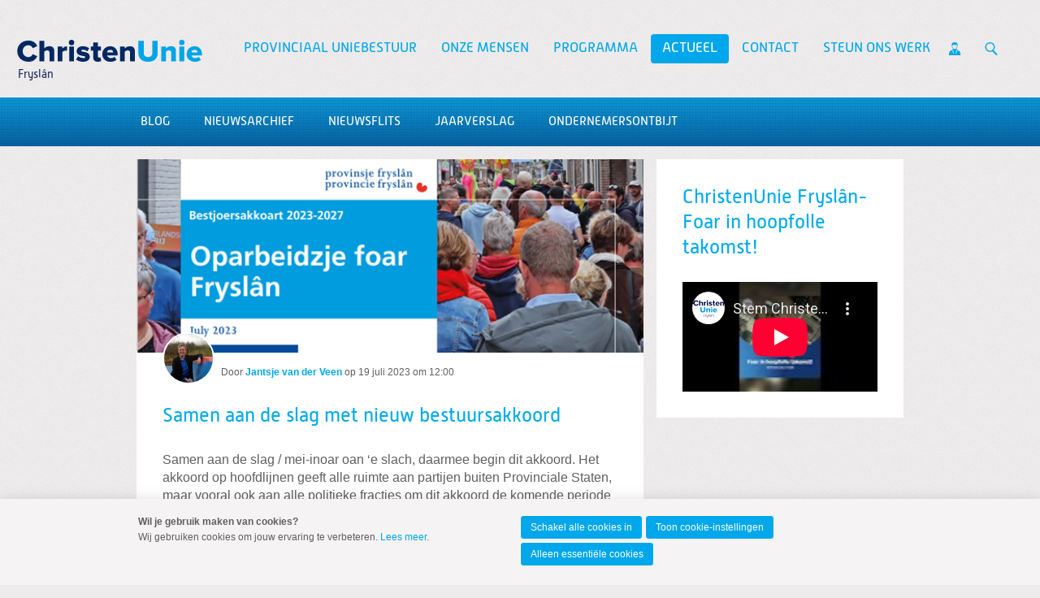

--- FILE ---
content_type: text/html; charset=UTF-8
request_url: https://www.christenunie.frl/blog/2023/07/19?weblog-postTitle=Samen-aan-de-slag-met-nieuw-bestuursakkoord
body_size: 9383
content:
<!DOCTYPE html>
<!--[if IE 9 ]><html lang='nl' class='no-js ie9'><![endif]-->
<!--[if (gt IE 9)|!(IE)]><!--><html lang='nl' class='no-js'><!--<![endif]-->
<head>

<script type='text/javascript' src='/ui/uibase/script/setcookie.js?r=2b0fb64fe3071088dc4630093935479cfe20b7f0'></script>
<script type='text/javascript' src='/l/cookie_control/filter/default/6b86b273ff34fce19d6b804eff5a3f5747ada4eaa22f1d49c01e52ddb7875b4b'></script>
<meta itemprop="pb:time" content="1689760800">
<meta property="og:type" content="article">
<meta property="og:url" content="https://www.christenunie.frl/blog/2023/07/19?weblog-postTitle=Samen-aan-de-slag-met-nieuw-bestuursakkoord">
<meta property="og:title" content="Samen aan de slag met nieuw bestuursakkoord">
<meta property="og:description" content="Samen aan de slag / mei-inoar oan ‘e slach, daarmee begin dit akkoord. Het akkoord op hoofdlijnen geeft alle ruimte aan partijen buiten Provinciale Staten, maar vooral ook aan alle politieke fracties om dit akkoord de komende periode in te kleuren. Wij vinden het belangrijk om samen te werken met oppositie en coalitie. In de afgelopen twaalf jaren was de ChristenUnie een oppositiepartij in dit huis. Daarin hebben wij ons altijd kritisch maar constructief opgesteld. Dat mag u de komende periode in onze nieuwe rol als coalitiepartij opnieuw van ons verwachten. Samen met de inwoners willen wij werken aan een nog mooier Fryslân.">
<meta property="og:image" content="https://www.christenunie.frl/l/library/download/urn:uuid:7827da01-4572-4ded-9a42-c42b60ca81cb/voorkant+oparbeidzje+foar+frysl%C3%A2n.png?scaleType=3&amp;width=1200&amp;height=675">
<meta property="og:image:width" content="1200">
<meta property="og:image:height" content="675">
<meta property="article:published_time" content="2023-07-19T11:00:00+02:00">
<meta property="article:author" content="Jantsje van der Veen">
<link rel="canonical" href="https://www.christenunie.frl/blog/2023/07/19?weblog-postTitle=Samen-aan-de-slag-met-nieuw-bestuursakkoord" />
 <meta name='generator' content='Procurios' />
	<meta charset='UTF-8' />
<link rel='stylesheet' type='text/css' media='screen' href='/cache/15v4434n3xihg.c0976a969ec7.css' />
<link rel='stylesheet' type='text/css' media='screen' href='/cache/3artademku0wg.c0976a969ec7.css' />
<link rel='stylesheet' type='text/css' media='print' href='/cache/ybvfdl4vblwq.c0976a969ec7.css' />
<link rel='stylesheet' type='text/css' media='screen and (min-width: 680px)' href='/cache/13qop5rh7do5r.c0976a969ec7.css' />
<link rel='stylesheet' type='text/css' media='screen and (min-width: 980px)' href='/cache/36mal6ocpk84s.c0976a969ec7.css' />
<!--[if lt IE 9]>
		<link rel='stylesheet' type='text/css' media='screen' href='/cache/3keyc5oixmg44.c0976a969ec7.css' />
	<![endif]-->
	<meta http-equiv='X-UA-Compatible' content='IE=edge,chrome=1'>
	<title>Samen aan de slag met nieuw bestuursakkoord - ChristenUnie Fryslân</title>
	<meta name="viewport" content="width=device-width, initial-scale=1.0">
	<meta name='author' content='Christenunie' />
	
	<meta name='description' content='Samen aan de slag / mei-inoar oan ‘e slach, daarmee begin dit akkoord mee. Het akkoord op hoofdlijnen geeft alle ruimte aan partijen buiten Provinciale Staten,' />
	
	<link rel='shortcut icon' href='/ui/CU-2013/img/favicon.ico' />
	<link rel='stylesheet' type='text/css' media='screen' href='/ui/uibase/style/pbutil.css?rev=936ee22c6760c7601820a01aadeb5a63a9c84a35' />
<script type='text/javascript' src='/ui/uibase/script/prototype/prototype-min.js?rev=2ce7626cd5fcfb3042f3ce6c532d9fd6b7e4e352'></script>
<script type='text/javascript' src='/ui/uibase/script/pblib/pblib.js?rev=397cb9ef2e7dec4e026c879b0066f2807e007912'></script>

	<link rel='pingback' href='https://www.christenunie.frl/blog/2023/07/19?weblog-postTitle=Samen-aan-de-slag-met-nieuw-bestuursakkoord&amp;weblog-output=pingback' /><script src="/ui/uibase/vendor/procurios/amdLoader/dist/amdLoader.js?rev=b1a6a7ceda19f51c6a18587a2b15ca17675e5d29" data-main data-rev="c0976a969ec7"></script>
<script type='text/javascript'>var digitalData = {"page":{"attributes":{"PBSiteID":"27676"},"pageInfo":{"pageID":"1322173","pageName":"Samen aan de slag met nieuw bestuursakkoord","language":"nl_NL","breadCrumbs":["Home","Actueel","Samen aan de slag met nieuw bestuursakkoord"]}},"component":[{"componentInfo":{"componentID":"1322178","componentName":"Blogoverzicht  Frysl\u00e2n"},"attributes":{"componentType":"PostList","componentModule":"Weblog"}},{"componentInfo":{"componentID":"1322179","componentName":"Blogbericht details Frysl\u00e2n"},"attributes":{"componentType":"Post","componentModule":"Weblog","contentId":"10306520","contentTitle":"Samen aan de slag met nieuw bestuursakkoord"}},{"componentInfo":{"componentID":"1455537","componentName":"ChristenUnie Frysl\u00e2n-Foar in hoopfolle takomst!"}}],"cookiePolicy":{"acceptancePolicy":"optIn","cookieTypeCategory":{"tracking":"tracking","statistics":"tracking","external":"external","functional":"essential"},"allowedCookieTypes":{"functional":true,"preferences":false,"statistics":false,"tracking":false,"external":false}},"pageInstanceID":"production"}</script><link rel='stylesheet' media='screen' href='/a/component/ShareButtons-d247/1/CU-2013/ShareButtons.css?rev=0f86a04015068e730d5cd1e914462936cbfa7749' type='text/css' />
<link rel='stylesheet' media='screen' href='/ui/CU-2013/modules/mod_weblog/style/mod-weblog.css?rev=11beb8d98dbd48e12066fd08ee552c8c31c33582' type='text/css' />
<link rel='stylesheet' media='screen' href='/ui/CU-2013/modules/mod_weblog/style/downloads.css?rev=f011a13690091ffb306c030ad38713de7119e7f4' type='text/css' />
<link rel='stylesheet' media='screen' href='/ui/CU-2013/modules/mod_cookie_control/style/cookie-control.css?rev=138f4e458e8d3175821b34a5a5c7e3f1d5ee5aea' type='text/css' />
<script src='/a/module/mod_cookie_control/script/cookie-control.js?rev=7bf44ede546893e6962803330cfe9044255e761a'></script>

	
</head>
<body id='default' class=' blog-full-post        lokaal standaard    body--singleSiteCU variant--default'>

	<!-- ProBaseSpider noIndex -->
	<div class='skip-links'>
		<span>Spring naar</span>
		<ul>
			<li><a href='#content'>Spring naar de inhoud</a></li>
			<li><a href='#nav'>Spring naar het hoofdmenu</a></li>
		</ul>
	</div>

	<div class="site-container">
		<!--
			Header
		-->
		<div class="header-container">
			<div class="header-fullwidth">
				<div class="header u-contentWidth">
					<a href="/" class="logo">
						ChristenUnie
						<span class="name">Frysl&acirc;n</span>
					</a>
					<div id="nav" class="nav nav-main nav-hor "><ul><li class="nth-child1">                
            <a href="/nieuws-van-het-bestuur" class="sub">Provinciaal Uniebestuur</a><ul><li class="nth-child1">                
            <a href="/nieuws-van-het-bestuur">Nieuws van het bestuur</a></li><li class="nth-child2">                
            <a href="/bestuurssamenstelling">Bestuurssamenstelling</a></li><li class="nth-child3">                
            <a href="/page/50709">Taken Provinciale Unie</a></li><li class="nth-child4 last">                
            <a href="/organisatiestructuur">Organisatiestructuur</a></li></ul></li><li class="nth-child2">                
            <a href="/page/2039" class="sub">Onze mensen</a><ul><li class="nth-child1">                
            <a href="/page/36979" class="sub">Fractie</a><ul><li class="nth-child1">                
            <a href="/page/50941">Fractie</a></li><li class="nth-child2">                
            <a href="/matthijsdevries">Matthijs de Vries, Statenlid</a></li><li class="nth-child3">                
            <a href="/petra-ellens">Petra Ellens</a></li><li class="nth-child4 last">                
            <a href="/douwe-van-oosten">Douwe van Oosten</a></li></ul></li><li class="nth-child2">                
            <a href="/page/36877">Overzicht Statenleden</a></li><li class="nth-child3 last">                
            <a href="/page/36897">Lokaal</a></li></ul></li><li class="nth-child3">                
            <a href="/programma" class="sub">Programma</a><ul><li class="nth-child1">                
            <a href="/programma">Programma</a></li><li class="nth-child2 last">                
            <a href="/standpunten">Standpunten</a></li></ul></li><li class="nth-child4 active">                
            <a href="/page/36307" class="sub">Actueel</a><ul><li class="nth-child1">                
            <a href="/page/18830">Blog</a></li><li class="nth-child2">                
            <a href="/nieuwsarchief">Nieuwsarchief</a></li><li class="nth-child3">                
            <a href="/nieuwsflits2023" class="sub">Nieuwsflits</a><ul><li class="nth-child1">                
            <a href="/nieuwsflits2023">2023</a></li><li class="nth-child2">                
            <a href="/nieuwsflits2022">2022</a></li><li class="nth-child3">                
            <a href="/nieuwsflits2021">2021</a></li><li class="nth-child4">                
            <a href="/nieuwsflits2020">2020</a></li><li class="nth-child5">                
            <a href="/nieuwsflits2019">2019</a></li><li class="nth-child6">                
            <a href="/nieuwsflitsarchief2018">2018</a></li><li class="nth-child7">                
            <a href="/nieuwsflitsarchief2017">2017</a></li><li class="nth-child8">                
            <a href="/nieuwsflitsarchief2016">2016</a></li><li class="nth-child9 last">                
            <a href="/nieuwsflitsarchief2015">2015</a></li></ul></li><li class="nth-child4">                
            <a href="/2023-jaarverslag" class="sub">Jaarverslag</a><ul><li class="nth-child1">                
            <a href="/2023-jaarverslag">2023</a></li><li class="nth-child2">                
            <a href="/2022-jaarverslag">2022</a></li><li class="nth-child3">                
            <a href="/2021jaarverslag">2021</a></li><li class="nth-child4">                
            <a href="/jaarverslag-2020">2020</a></li><li class="nth-child5">                
            <a href="/page/49700">2019</a></li><li class="nth-child6">                
            <a href="/page/48735">2018</a></li><li class="nth-child7">                
            <a href="/page/45916">2017</a></li><li class="nth-child8">                
            <a href="/page/43125">2016</a></li><li class="nth-child9">                
            <a href="/page/42076">2015</a></li><li class="nth-child10 last">                
            <a href="/page/36904">2014</a></li></ul></li><li class="nth-child5 last">                
            <a href="/ondernemersontbijt" class="sub">Ondernemersontbijt</a><ul><li class="nth-child1">                
            <a href="/ondernemersontbijt">Ondernemersontbijt</a></li><li class="nth-child2 last">                
            <a href="/page/42717">ondernemersontbijten in 2016</a></li></ul></li></ul></li><li class="nth-child5">                
            <a href="/page/36612" class="sub">Contact</a><ul><li class="nth-child1">                
            <a href="/page/39425">Contact</a></li><li class="nth-child2">                
            <a href="/page/36786">Links</a></li><li class="nth-child3 last">                
            <a href="/lidworden">Word lid</a></li></ul></li><li class="nth-child6 last">                
            <a href="https://www.christenunie.nl/welkom" target="_blank" rel="noopener noreferrer" class="external-link">Steun ons werk</a></li></ul></div>
					<ul class="site-action-buttons">
						<!--- optionaloff:Toon_login_functionaliteit is used on 3 places -->
						<li><a href="http://www.christenunie.nl/mijnchristenunie" class="site-action site-action-mycu"><span>Mijn ChristenUnie</span></a></li>
						<li class="li--searchToggler last"><a href="/k/searchengine" class="site-action site-action-search" data-foldout="foldout-search">Zoeken</a></li>
						
					</ul>
                    
					<a class="hamburger-menu" href="/sitemap">Menu</a>
					
				</div>
			</div>
			<!--
				Foldout
			-->
			<div class="foldout-fullwidth animate-all nav nav-mobile">
				<a href='/login' id='login' class='login-snippet'>Inloggen</a>

				<ul><li class="nth-child1">                
            <a href="/nieuws-van-het-bestuur" class="sub">Provinciaal Uniebestuur</a><ul><li class="nth-child1">                
            <a href="/nieuws-van-het-bestuur">Nieuws van het bestuur</a></li><li class="nth-child2">                
            <a href="/bestuurssamenstelling">Bestuurssamenstelling</a></li><li class="nth-child3">                
            <a href="/page/50709">Taken Provinciale Unie</a></li><li class="nth-child4 last">                
            <a href="/organisatiestructuur">Organisatiestructuur</a></li></ul></li><li class="nth-child2">                
            <a href="/page/2039" class="sub">Onze mensen</a><ul><li class="nth-child1">                
            <a href="/page/36979" class="sub">Fractie</a><ul><li class="nth-child1">                
            <a href="/page/50941">Fractie</a></li><li class="nth-child2">                
            <a href="/matthijsdevries">Matthijs de Vries, Statenlid</a></li><li class="nth-child3">                
            <a href="/petra-ellens">Petra Ellens</a></li><li class="nth-child4 last">                
            <a href="/douwe-van-oosten">Douwe van Oosten</a></li></ul></li><li class="nth-child2">                
            <a href="/page/36877">Overzicht Statenleden</a></li><li class="nth-child3 last">                
            <a href="/page/36897">Lokaal</a></li></ul></li><li class="nth-child3">                
            <a href="/programma" class="sub">Programma</a><ul><li class="nth-child1">                
            <a href="/programma">Programma</a></li><li class="nth-child2 last">                
            <a href="/standpunten">Standpunten</a></li></ul></li><li class="nth-child4 active">                
            <a href="/page/36307" class="sub">Actueel</a><ul><li class="nth-child1">                
            <a href="/page/18830">Blog</a></li><li class="nth-child2">                
            <a href="/nieuwsarchief">Nieuwsarchief</a></li><li class="nth-child3">                
            <a href="/nieuwsflits2023" class="sub">Nieuwsflits</a><ul><li class="nth-child1">                
            <a href="/nieuwsflits2023">2023</a></li><li class="nth-child2">                
            <a href="/nieuwsflits2022">2022</a></li><li class="nth-child3">                
            <a href="/nieuwsflits2021">2021</a></li><li class="nth-child4">                
            <a href="/nieuwsflits2020">2020</a></li><li class="nth-child5">                
            <a href="/nieuwsflits2019">2019</a></li><li class="nth-child6">                
            <a href="/nieuwsflitsarchief2018">2018</a></li><li class="nth-child7">                
            <a href="/nieuwsflitsarchief2017">2017</a></li><li class="nth-child8">                
            <a href="/nieuwsflitsarchief2016">2016</a></li><li class="nth-child9 last">                
            <a href="/nieuwsflitsarchief2015">2015</a></li></ul></li><li class="nth-child4">                
            <a href="/2023-jaarverslag" class="sub">Jaarverslag</a><ul><li class="nth-child1">                
            <a href="/2023-jaarverslag">2023</a></li><li class="nth-child2">                
            <a href="/2022-jaarverslag">2022</a></li><li class="nth-child3">                
            <a href="/2021jaarverslag">2021</a></li><li class="nth-child4">                
            <a href="/jaarverslag-2020">2020</a></li><li class="nth-child5">                
            <a href="/page/49700">2019</a></li><li class="nth-child6">                
            <a href="/page/48735">2018</a></li><li class="nth-child7">                
            <a href="/page/45916">2017</a></li><li class="nth-child8">                
            <a href="/page/43125">2016</a></li><li class="nth-child9">                
            <a href="/page/42076">2015</a></li><li class="nth-child10 last">                
            <a href="/page/36904">2014</a></li></ul></li><li class="nth-child5 last">                
            <a href="/ondernemersontbijt" class="sub">Ondernemersontbijt</a><ul><li class="nth-child1">                
            <a href="/ondernemersontbijt">Ondernemersontbijt</a></li><li class="nth-child2 last">                
            <a href="/page/42717">ondernemersontbijten in 2016</a></li></ul></li></ul></li><li class="nth-child5">                
            <a href="/page/36612" class="sub">Contact</a><ul><li class="nth-child1">                
            <a href="/page/39425">Contact</a></li><li class="nth-child2">                
            <a href="/page/36786">Links</a></li><li class="nth-child3 last">                
            <a href="/lidworden">Word lid</a></li></ul></li><li class="nth-child6 last">                
            <a href="https://www.christenunie.nl/welkom" target="_blank" rel="noopener noreferrer" class="external-link">Steun ons werk</a></li></ul>
				<a href="http://www.christenunie.nl/mijnchristenunie" class="site-action site-action-mycu"><span>Mijn ChristenUnie</span></a>
				<div class="foldout">
					<div class="foldout-item foldout-search animate-all">
						
            <!-- ProBaseSpider noIndex -->
            <form method='get' action='/k/searchengine' id='quick-search' class='quickSearch'>
            <fieldset><label for='searchfield'>Zoeken: </label>
            <input id='searchfield' type='text' name='q' value='' />
            <button type='submit'><span class='inner-button'>Zoeken</span></button></fieldset></form>
            <!-- /ProBaseSpider -->
                        
					</div>
				</div>
				
			</div>
		</div>
		<!--
			Sub navigation
		-->
		<div class="navsub-fullwidth"><div class="nav nav-sub nav-hor"><ul><li class="nth-child1">                
            <a href="/page/18830">Blog</a></li><li class="nth-child2">                
            <a href="/nieuwsarchief">Nieuwsarchief</a></li><li class="nth-child3">                
            <a href="/nieuwsflits2023">Nieuwsflits</a></li><li class="nth-child4">                
            <a href="/2023-jaarverslag">Jaarverslag</a></li><li class="nth-child5 last">                
            <a href="/ondernemersontbijt">Ondernemersontbijt</a></li></ul></div></div>
		<!--
			Content
		-->
		<div class="content-container">
			
			
			
			<div class="content-wrapper">
				<!-- /ProBaseSpider -->
				<div class="content clearfix">
					<div id="content" class="main-content">
						<h1 class='u-visuallyHidden'>Samen aan de slag met nieuw bestuursakkoord</h1>
						


<div
        id='art_1322179'
        class='article article_1 article_odd article_first article_last Article--snippet'
        >
        <div class='article_content article_dynamic '><script type="application/ld+json">{"@context":"http:\/\/schema.org","@type":"BlogPosting","articleBody":"Samen aan de slag \/ mei-inoar oan \u2018e slach, daarmee begin dit akkoord mee. Het akkoord op hoofdlijnen geeft alle ruimte aan partijen buiten Provinciale Staten,","headline":"Samen aan de slag met nieuw bestuursakkoord","keywords":"","description":"Samen aan de slag \/ mei-inoar oan \u2018e slach, daarmee begin dit akkoord mee. Het akkoord op hoofdlijnen geeft alle ruimte aan partijen buiten Provinciale Staten,","wordCount":519,"url":"https:\/\/www.christenunie.frl\/blog\/2023\/07\/19?weblog-postTitle=Samen-aan-de-slag-met-nieuw-bestuursakkoord","mainEntityOfPage":"https:\/\/www.christenunie.frl\/blog\/2023\/07\/19?weblog-postTitle=Samen-aan-de-slag-met-nieuw-bestuursakkoord","dateCreated":"2023-07-19T12:00:00+02:00","dateModified":"2025-04-18T22:32:14+02:00","publisher":{"@type":"Organization","name":"Procurios"},"datePublished":"2023-07-19T11:00:00+02:00","author":{"@type":"Person","name":"Jantsje van der Veen"},"editor":{"@type":"Person","name":"Jantsje van der Veen"},"image":{"@type":"ImageObject","url":"https:\/\/www.christenunie.frl\/l\/library\/download\/urn:uuid:7827da01-4572-4ded-9a42-c42b60ca81cb\/voorkant+oparbeidzje+foar+frysl%C3%A2n.png","identifier":{"@type":"PropertyValue","propertyID":"pbid","value":"10306519"}}}</script>



<div class="wl-article wl-full-post">
    <div class="wl-fullPost__content" id="readSpeakContent">
        <div class="wl-fullPost__imageContainer">
                            <img class="wl-fullPost__image"
                     alt="voorkant oparbeidzje foar Fryslân.png"
                     src="/l/library/download/urn:uuid:7827da01-4572-4ded-9a42-c42b60ca81cb/voorkant+oparbeidzje+foar+frysl%C3%A2n.png?scaleType=3&width=640&height=231"
                     sizes="(min-width: 680px) 624px, calc(100vw - 16px)"
                     srcset="/l/library/download/urn:uuid:7827da01-4572-4ded-9a42-c42b60ca81cb/voorkant+oparbeidzje+foar+frysl%C3%A2n.png?scaleType=3&width=290&height=105 290w,
                             /l/library/download/urn:uuid:7827da01-4572-4ded-9a42-c42b60ca81cb/voorkant+oparbeidzje+foar+frysl%C3%A2n.png?scaleType=3&width=580&height=210 580w,
                             /l/library/download/urn:uuid:7827da01-4572-4ded-9a42-c42b60ca81cb/voorkant+oparbeidzje+foar+frysl%C3%A2n.png?scaleType=3&width=360&height=130 360w,
                             /l/library/download/urn:uuid:7827da01-4572-4ded-9a42-c42b60ca81cb/voorkant+oparbeidzje+foar+frysl%C3%A2n.png?scaleType=3&width=720&height=260 720w,
                             /l/library/download/urn:uuid:7827da01-4572-4ded-9a42-c42b60ca81cb/voorkant+oparbeidzje+foar+frysl%C3%A2n.png?scaleType=3&width=430&height=155 430w,
                             /l/library/download/urn:uuid:7827da01-4572-4ded-9a42-c42b60ca81cb/voorkant+oparbeidzje+foar+frysl%C3%A2n.png?scaleType=3&width=860&height=310 860w,
                             /l/library/download/urn:uuid:7827da01-4572-4ded-9a42-c42b60ca81cb/voorkant+oparbeidzje+foar+frysl%C3%A2n.png?scaleType=3&width=640&height=231 640w,
                             /l/library/download/urn:uuid:7827da01-4572-4ded-9a42-c42b60ca81cb/voorkant+oparbeidzje+foar+frysl%C3%A2n.png?scaleType=3&width=1280&height=462 1280w">
                    </div><div class="wl__credits wl-fullPost__credits wl__credits--hasAvatars1">
                <div class="wl__avatars wl-fullPost__avatars">
                                                            <img alt="Jantsje van der Veen buiten.jpg"
                             class="wl__avatar wl-fullPost__avatar"
                             src='/l/library/download/urn:uuid:2b2cdb5f-a77e-498a-a839-e04411dad04f/jantsje+van+der+veen+buiten.jpg?scaleType=3&width=60&height=60'
                             srcset='/l/library/download/urn:uuid:2b2cdb5f-a77e-498a-a839-e04411dad04f/jantsje+van+der+veen+buiten.jpg?scaleType=3&width=60&height=60 1x,
                                     /l/library/download/urn:uuid:2b2cdb5f-a77e-498a-a839-e04411dad04f/jantsje+van+der+veen+buiten.jpg?scaleType=3&width=120&height=120 2x'
                        />
                                                    </div>
                <div class='wl-postList__info'>
                    <span>Door</span>
                                        <a title="Toon berichten van &quot;Jantsje van der Veen&quot;" href="https://www.christenunie.frl/blogs-per-auteur?weblog-authorName=jantsjevanderveen"><strong>Jantsje van der Veen</strong></a>                                        op <span class="time">19 juli 2023 om 12:00</span>                </div>
                <div class='readSpeaker'>
                    <div id="readspeaker_button1" class="rs_skip rsbtn rs_preserve">
                        <a rel="nofollow" class="rsbtn_play" accesskey="L" title="Laat de tekst voorlezen met ReadSpeaker" href="">
                            <span class="rsbtn_left rsimg rspart"><span class="rsbtn_text"><span>Lees voor</span></span></span>
                            <span class="rsbtn_right rsimg rsplay rspart"></span>
                        </a>
                    </div>
                </div>
            </div><h2 class="wl-full-post__title"><a href="" rel="bookmark">Samen aan de slag met nieuw bestuursakkoord</a></h2>
        
                            
        <p>Samen aan de slag / mei-inoar oan &lsquo;e slach, daarmee begin dit akkoord. Het akkoord op hoofdlijnen geeft alle ruimte aan partijen buiten Provinciale Staten, maar vooral ook aan alle politieke fracties om dit akkoord de komende periode in te kleuren. Wij vinden het belangrijk om samen te werken met oppositie en coalitie. In de afgelopen twaalf jaren was de ChristenUnie een oppositiepartij in dit huis. Daarin hebben wij ons altijd kritisch maar constructief opgesteld. Dat mag u de komende periode in onze nieuwe rol als coalitiepartij opnieuw van ons verwachten. Samen met de inwoners willen wij werken aan een nog mooier Frysl&acirc;n.</p>

                <p>De politiek staat vaak nog te ver af van de inwoner van Frysl&acirc;n. Daar willen wij mee aan het werk. Wij zijn als Provinciale Staten de vertegenwoordigers van de inwoners en het is onze taak om samen met de inwoners te werken aan &lsquo;it beste lan fan Ierde&rsquo;.&nbsp;&nbsp;</p>
<p>Onze Friese identiteit, taal en cultuur maken dat wij ons onderling verbonden voelen met elkaar. D&aacute;t gevoel, die saamhorigheid daar zijn wij Friezen grutsk op. Vanuit die gedachte willen we samen aan de slag!</p>
<p><strong>Openbaar vervoer</strong></p>
<p>De ChristenUnie fractie heeft zich altijd hard gemaakt voor goed openbaar vervoer. Daar blijven we op insteken. Wanneer onze inwoners zich beter kunnen verplaatsen kunnen zij: naar de school van hun keuze, naar de baan die ze graag willen, naar familie, naar vrienden en kunnen ze dokters en ziekenhuizen bezoeken. Een betere bereikbaarheid kan zorgen voor meer sociale contacten, het verbindt mensen en het kan ook nog eens zorgen voor meer economische kansen en uiteindelijk ook een betere gezondheid. Ook vinden wij het van belang dat er een betere verbinding komt met de Randstad en daarbij is een 4<sup>e</sup> trein Leeuwarden Zwolle ontzettend belangrijk. De afgelopen jaren is er actief en succesvol gelobbyd voor de Lelylijn. Wij verwachten eind 2024 een startbesluit vanuit het Rijk. Tot die tijd blijft onze inzet voor de Lelylijn noodzakelijk in het belang van Fryslan.</p>
<p><strong>Natuur en landbouw </strong></p>
<p>Natuur en landbouw gaan wat de ChristenUnie betreft hand in hand. Een boer weet als geen ander hoe het is om met de natuur te werken. Boeren zijn voor hun opbrengst van het land voor een groot deel afhankelijk van het weer. Ze leven dichtbij de natuur. ChristenUnie vindt het jammer dat er in het publieke debat een tegenstelling is ontstaan; landbouw versus natuur. In het bestuursakkoord Oparbeidzje foar Frysl&acirc;n vinden wij het belangrijk om samen met boeren en natuurorganisaties de omslag te maken naar een duurzamere landbouw. We maken het NatuurNetwerk Nederland af en water en bodem krijgen een prominentere rol de komende jaren. We gaan verder met het &lsquo;Aanvalsplan grutto&rsquo;, het verbeteren van de weidevogelstand en de verdere uitvoering van herstelplan biodiversiteit.</p>
<p><strong>Mienskip</strong></p>
<p>Samen met de mienskip van Frysl&acirc;n willen we aan de slag. De maatschappelijke opgaven zijn groot. Die kunnen we alleen realiseren met elkaar. ChristenUnie vindt dat de overheid ook in de hoedanigheid als provincie toegankelijker moet zijn. In het bestuursakkoord staat dat we de regeldruk willen verminderen. We willen werken vanuit het vertrouwen. Minder regels en makkelijker werken. Wij willen er zijn voor jongeren en ouderen maar ook voor vluchtelingen die we goed opvangen. We investeren de komende jaren in doarpswurk en sport fryslan. We vinden het belangrijk dat er financi&euml;le ondersteuning is voor initiatieven uit de mienskip. Projecten die bijdragen aan de leefbaarheid van een wijk, dorp of eiland kunnen in aanmerkingen komen voor de subsidie van het Iepen Mienskipsf&ucirc;ns. Dat zetten we voort. Samen bouwen we verder aan Fryslan, Oparbeidzje foar Fryslan.</p>
<p>Ten slotte, wensen wij het college Gods zegen toe bij de uitvoering van het nieuwe bestuursakkoord.</p>
    </div>

                
            <div class="wl-section">
            <h3 class="sr">Deel dit bericht</h3>
            

<ul class='ShareButtons ShareButtons--sizeLarge ShareButtons--cornersRounded ShareButtons--textInvisible ShareButtons--backgroundColor'>
            
        <li class='ShareButtons__item'>
            <a class='ShareButtons__link ShareButtons__link--facebook'
               role='button'
               href='https://www.facebook.com/sharer/sharer.php?u=https://www.christenunie.frl/blog/2023/07/19?weblog-postTitle=Samen-aan-de-slag-met-nieuw-bestuursakkoord'
               style=' --ShareButtons-brandColor: #1877f2;'
               aria-label='Deel op Facebook'target='_blank'>
                <svg xmlns="http://www.w3.org/2000/svg" viewBox="0 0 496 493"><path d="M496 248a248 248 0 1 0-287 245V320h-63v-72h63v-55c0-62 37-96 94-96 27 0 55 5 55 5v61h-31c-31 0-40 19-40 38v47h69l-11 72h-58v173a248 248 0 0 0 209-245Z"/></svg>
                <span class='ShareButtons__name'>Facebook</span>
            </a>
        </li>
            
        <li class='ShareButtons__item'>
            <a class='ShareButtons__link ShareButtons__link--bluesky'
               role='button'
               href='https://bsky.app/intent/compose?text=https://www.christenunie.frl/blog/2023/07/19?weblog-postTitle=Samen-aan-de-slag-met-nieuw-bestuursakkoord'
               style=' --ShareButtons-brandColor: #0085FF;'
               aria-label='Deel op Bluesky'target='_blank'>
                <svg xmlns="http://www.w3.org/2000/svg" viewBox="0 0 512 452.3"><path d="M111 30c59 45 122 134 145 182 23-48 86-137 145-182 42-31 111-56 111 22 0 16-9 132-14 151-18 66-85 82-144 72 103 18 130 76 73 135-108 111-156-28-168-64-3-10-3-10-6 0-12 36-60 175-168 64-57-59-30-117 73-135-59 10-126-6-144-72C9 184 0 68 0 52 0-26 69-1 111 30z"/></svg>
                <span class='ShareButtons__name'>Bluesky</span>
            </a>
        </li>
            
        <li class='ShareButtons__item'>
            <a class='ShareButtons__link ShareButtons__link--linkedin'
               role='button'
               href='https://www.linkedin.com/shareArticle?mini=true&amp;url=https://www.christenunie.frl/blog/2023/07/19?weblog-postTitle=Samen-aan-de-slag-met-nieuw-bestuursakkoord&amp;title=Samen+aan+de+slag+met+nieuw+bestuursakkoord'
               style=' --ShareButtons-brandColor: #0077b5;'
               aria-label='Deel op LinkedIn'target='_blank'>
                <svg xmlns="http://www.w3.org/2000/svg" viewBox="0 0 448 512"><path d="M416 32H31.9C14.3 32 0 46.5 0 64.3v383.4C0 465.5 14.3 480 31.9 480H416c17.6 0 32-14.5 32-32.3V64.3c0-17.8-14.4-32.3-32-32.3zM135.4 416H69V202.2h66.5V416zm-33.2-243c-21.3 0-38.5-17.3-38.5-38.5S80.9 96 102.2 96c21.2 0 38.5 17.3 38.5 38.5 0 21.3-17.2 38.5-38.5 38.5zm282.1 243h-66.4V312c0-24.8-.5-56.7-34.5-56.7-34.6 0-39.9 27-39.9 54.9V416h-66.4V202.2h63.7v29.2h.9c8.9-16.8 30.6-34.5 62.9-34.5 67.2 0 79.7 44.3 79.7 101.9V416z"/></svg>
                <span class='ShareButtons__name'>LinkedIn</span>
            </a>
        </li>
            
        <li class='ShareButtons__item'>
            <a class='ShareButtons__link ShareButtons__link--twitter'
               role='button'
               href='https://twitter.com/intent/tweet?text=Samen+aan+de+slag+met+nieuw+bestuursakkoord&amp;url=https://www.christenunie.frl/blog/2023/07/19?weblog-postTitle=Samen-aan-de-slag-met-nieuw-bestuursakkoord'
               style=' --ShareButtons-brandColor: #000000;'
               aria-label='Deel op X'target='_blank'>
                <svg xmlns="http://www.w3.org/2000/svg" viewBox="0 0 1200 1227"><path d="M714.163 519.284L1160.89 0H1055.03L667.137 450.887L357.328 0H0L468.492 681.821L0 1226.37H105.866L515.491 750.218L842.672 1226.37H1200L714.137 519.284H714.163ZM569.165 687.828L521.697 619.934L144.011 79.6944H306.615L611.412 515.685L658.88 583.579L1055.08 1150.3H892.476L569.165 687.854V687.828Z"></path></svg>
                <span class='ShareButtons__name'>X</span>
            </a>
        </li>
            
        <li class='ShareButtons__item'>
            <a class='ShareButtons__link ShareButtons__link--email'
               role='button'
               href='mailto:?subject=Samen+aan+de+slag+met+nieuw+bestuursakkoord&amp;body=https://www.christenunie.frl/blog/2023/07/19?weblog-postTitle=Samen-aan-de-slag-met-nieuw-bestuursakkoord'
               style=' --ShareButtons-brandColor: #7d7d7d;'
               aria-label='Deel via E-mail'target='_blank'>
                <svg xmlns="http://www.w3.org/2000/svg" viewBox="0 0 512 512"><path d="M502.3 190.8c3.9-3.1 9.7-.2 9.7 4.7V400c0 26.5-21.5 48-48 48H48c-26.5 0-48-21.5-48-48V195.6c0-5 5.7-7.8 9.7-4.7 22.4 17.4 52.1 39.5 154.1 113.6 21.1 15.4 56.7 47.8 92.2 47.6 35.7.3 72-32.8 92.3-47.6 102-74.1 131.6-96.3 154-113.7zM256 320c23.2.4 56.6-29.2 73.4-41.4 132.7-96.3 142.8-104.7 173.4-128.7 5.8-4.5 9.2-11.5 9.2-18.9v-19c0-26.5-21.5-48-48-48H48C21.5 64 0 85.5 0 112v19c0 7.4 3.4 14.3 9.2 18.9 30.6 23.9 40.7 32.4 173.4 128.7 16.8 12.2 50.2 41.8 73.4 41.4z"/></svg>
                <span class='ShareButtons__name'>E-mail</span>
            </a>
        </li>
    </ul>

        </div>
    
    
            <!-- ProBaseSpider noIndex -->
        <div class="wl-post-navigation">
                            <a href="https://www.christenunie.frl/blog/2023/07/13?weblog-postTitle=Oparbeidzje-foar-Frysl%C3%A2n&amp;originNode=1322173" title="Oparbeidzje foar Fryslân" rel="prev" class="wl-post-nav wl-post-prev">
                    <span class="wl-post-nav-text">Vorig bericht</span><span class="wl-past-nav-sep">:</span> <h3 class="wl-post-nav-title">Oparbeidzje foar Fryslân</h3>
                </a>
                                        <a href="https://www.christenunie.frl/blog/2023/07/19?weblog-postTitle=Schriftelijke-vragen-over-bevaarbaar-maken-Jorwerter-Feart&amp;originNode=1322173" title="Schriftelijke vragen over bevaarbaar maken Jorwerter Feart" rel="next" class="wl-post-nav wl-post-next">
                    <span class="wl-post-nav-text">Volgend bericht</span><span class="wl-past-nav-sep">:</span> <h3 class="wl-post-nav-title">Schriftelijke vragen over bevaarbaar maken Jorwerter Feart</h3>
                </a>
                    </div>
        <!-- /ProBaseSpider -->
    
    </div></div>
</div>
					</div>
					<div class="sidebar">
						
						
						


<div
        id='art_1455537'
        class='article article_1 article_odd article_first article_last Article--static'
        >
            <h2>ChristenUnie Fryslân-Foar in hoopfolle takomst!</h2>
        <div class='article_content article_static '><p class="first last"><iframe src="//www.youtube-nocookie.com/embed/2lXF0xpchH0?autohide=1&amp;wmode=opaque&amp;autoplay=0&amp;loop=0&amp;fs=0&amp;showinfo=0&amp;rel=0&amp;enablejsapi=1" title="YouTube video player" type="text/html" width="640" height="360" frameborder="0" loading="lazy" id="video2lXF0xpchH0" class="youtube-player"></iframe></p></div>
</div><!-- Old name because of articles in old UI -->
					</div>
				</div>
				<!-- ProBaseSpider noIndex -->
			</div>
		</div>
		<div class="push"></div>
	</div>
	<!--
		Footer
	-->
	<div class="footer-container">
		<div class="footermenu-fullwidth">
			<div class="footer">
				<div class="nav nav-footer">
					
				</div>
				<a href="/" class="logo ">
					<img alt="ChristenUnie logo" class="footer-logo" src="/ui/CU-2013/img/logo.svg" />
				</a>
			</div>
		</div>
		<!--
			Blue part footer
		-->
		<div class="legal-fullwidth">
			<div class="legal">
				<address >
					
					<span class="footer-adres">Postbus 439, 3800 AK Amersfoort</span>
					<span class="footer-telephone">T 033 422 69 69</span>
					<span class="footer-email last">E <a href="mailto:info@christenunie.nl">info@christenunie.nl</a></span>
					
				</address>
				<div class='socialMedia'>
					<p class='visually-hidden'>Visit our social media pages: </p>
					<ul class='socialMedia__list'>
						<li class='socialMedia__item'><a class='socialMedia__button socialMedia__button--facebook' href='https://www.facebook.com/CUFryslan' target='_blank' rel='noopener noreferrer'><span class='socialMedia__name'>Facebook</span></a></li>
						<li class='socialMedia__item'><a class='socialMedia__button socialMedia__button--x-twitter' href='https://www.twitter.com/CUFryslan' target='_blank' rel='noopener noreferrer'><span class='socialMedia__name'>Twitter</span></a></li>
						
						
					</ul>
				</div>
				<ul class="quick-links">
					<li><a href="/privacyverklaring">Privacybeleid en cookie-instellingen</a></li>
					<li><a href="/sitemap">Sitemap</a></li>
					
					<li><a href="http://www.christenunie.nl/mijnchristenunie">Mijn ChristenUnie</a></li>
				</ul>
				<p class="copyright"></p>
			</div>
		</div>
	</div>
	
	
	<script src='/cache/1_2bpyntbn3680c.c0976a969ec7.js'></script>
	<script src='/cache/1_2re4jdkopyw4o.c0976a969ec7.js'></script>
	<script src='/cache/1_366y59henfwgw.c0976a969ec7.js'></script>
	<script src='/cache/1_1z88hsoz7bwkk.c0976a969ec7.js'></script>
	<script src='/cache/1_2o81e7ddi9c0o.c0976a969ec7.js'></script>
	
	<script>
		ProtoUI.addARIARole();
		ProtoUI.qsDefaultValue('searchfield', 'Zoek in de website');
		PbLib.UI.navCategoriesOnClick(".nav-mobile", "active", false);
	</script>
	<!-- /ProBaseSpider -->




<!-- ProBaseSpider noIndex noLinks -->
<div id="scms-cc-cookie-bar" class='scms-cookie-control'>
    <div class="cb-content-container">
        <div class="cb-content-row cb-content-row-1 cb-clearfix">
            <div class="cb-notice cb-content cb-content-left">
                <div class="cb-inner-content">
                                            <p><strong>Wil je gebruik maken van cookies?</strong></p>
                        <p>Wij gebruiken cookies om jouw ervaring te verbeteren. <a href="/privacyverklaring">Lees meer</a>.</p>
                                    </div>
            </div>
            <div class="cb-buttons cb-content cb-content-right">
                <div class="cb-inner-content">
                                            <p>
                            <a href="/l/cookie_control/accept-cookies/all?u=Ae9FfCkzG7p1ncHXgJQezO%7EZiMZmu3N1PsGv5onpvngZZifmf2lTV_91ByvmAkvIRHEVtVdJ0em%7EZnqrNQfwv0uhVCDunYmlCG4EZUUQgt3jf9asoCeE1mh4%7ELMlCQ0AvzFWvzDEgfeK" class="CookiesOK cb-button-primary cb-button">Schakel alle cookies in</a>
                            <a href="/privacyverklaring" class="cb-button-primary cb-button">Toon cookie-instellingen</a>
                            <a href="/l/cookie_control/decline-cookies?u=Ae9FfCkzG7p1ncHXgJQezO%7EZiMZmu3N1PsGv5onpvngZZifmf2lTV_91ByvmAkvIRHEVtVdJ0em%7EZnqrNQfwv0uhVCDunYmlCG4EZUUQgt3jnrwhMnFycx%7Ej8KpDG2cc88bUChP0TGQH" class="cb-button-primary cb-button">Alleen essentiële cookies</a>
                        </p>
                                    </div>
            </div>
        </div>
    </div>
</div>
<!-- /ProBaseSpider -->

</body>
</html>


--- FILE ---
content_type: text/html; charset=utf-8
request_url: https://www.youtube-nocookie.com/embed/2lXF0xpchH0?autohide=1&wmode=opaque&autoplay=0&loop=0&fs=0&showinfo=0&rel=0&enablejsapi=1
body_size: 46223
content:
<!DOCTYPE html><html lang="en" dir="ltr" data-cast-api-enabled="true"><head><meta name="viewport" content="width=device-width, initial-scale=1"><script nonce="9wRfcVrHHOT5mqg1GA9XAg">if ('undefined' == typeof Symbol || 'undefined' == typeof Symbol.iterator) {delete Array.prototype.entries;}</script><style name="www-roboto" nonce="X220laVeUJbmPLNjjNpwWA">@font-face{font-family:'Roboto';font-style:normal;font-weight:400;font-stretch:100%;src:url(//fonts.gstatic.com/s/roboto/v48/KFO7CnqEu92Fr1ME7kSn66aGLdTylUAMa3GUBHMdazTgWw.woff2)format('woff2');unicode-range:U+0460-052F,U+1C80-1C8A,U+20B4,U+2DE0-2DFF,U+A640-A69F,U+FE2E-FE2F;}@font-face{font-family:'Roboto';font-style:normal;font-weight:400;font-stretch:100%;src:url(//fonts.gstatic.com/s/roboto/v48/KFO7CnqEu92Fr1ME7kSn66aGLdTylUAMa3iUBHMdazTgWw.woff2)format('woff2');unicode-range:U+0301,U+0400-045F,U+0490-0491,U+04B0-04B1,U+2116;}@font-face{font-family:'Roboto';font-style:normal;font-weight:400;font-stretch:100%;src:url(//fonts.gstatic.com/s/roboto/v48/KFO7CnqEu92Fr1ME7kSn66aGLdTylUAMa3CUBHMdazTgWw.woff2)format('woff2');unicode-range:U+1F00-1FFF;}@font-face{font-family:'Roboto';font-style:normal;font-weight:400;font-stretch:100%;src:url(//fonts.gstatic.com/s/roboto/v48/KFO7CnqEu92Fr1ME7kSn66aGLdTylUAMa3-UBHMdazTgWw.woff2)format('woff2');unicode-range:U+0370-0377,U+037A-037F,U+0384-038A,U+038C,U+038E-03A1,U+03A3-03FF;}@font-face{font-family:'Roboto';font-style:normal;font-weight:400;font-stretch:100%;src:url(//fonts.gstatic.com/s/roboto/v48/KFO7CnqEu92Fr1ME7kSn66aGLdTylUAMawCUBHMdazTgWw.woff2)format('woff2');unicode-range:U+0302-0303,U+0305,U+0307-0308,U+0310,U+0312,U+0315,U+031A,U+0326-0327,U+032C,U+032F-0330,U+0332-0333,U+0338,U+033A,U+0346,U+034D,U+0391-03A1,U+03A3-03A9,U+03B1-03C9,U+03D1,U+03D5-03D6,U+03F0-03F1,U+03F4-03F5,U+2016-2017,U+2034-2038,U+203C,U+2040,U+2043,U+2047,U+2050,U+2057,U+205F,U+2070-2071,U+2074-208E,U+2090-209C,U+20D0-20DC,U+20E1,U+20E5-20EF,U+2100-2112,U+2114-2115,U+2117-2121,U+2123-214F,U+2190,U+2192,U+2194-21AE,U+21B0-21E5,U+21F1-21F2,U+21F4-2211,U+2213-2214,U+2216-22FF,U+2308-230B,U+2310,U+2319,U+231C-2321,U+2336-237A,U+237C,U+2395,U+239B-23B7,U+23D0,U+23DC-23E1,U+2474-2475,U+25AF,U+25B3,U+25B7,U+25BD,U+25C1,U+25CA,U+25CC,U+25FB,U+266D-266F,U+27C0-27FF,U+2900-2AFF,U+2B0E-2B11,U+2B30-2B4C,U+2BFE,U+3030,U+FF5B,U+FF5D,U+1D400-1D7FF,U+1EE00-1EEFF;}@font-face{font-family:'Roboto';font-style:normal;font-weight:400;font-stretch:100%;src:url(//fonts.gstatic.com/s/roboto/v48/KFO7CnqEu92Fr1ME7kSn66aGLdTylUAMaxKUBHMdazTgWw.woff2)format('woff2');unicode-range:U+0001-000C,U+000E-001F,U+007F-009F,U+20DD-20E0,U+20E2-20E4,U+2150-218F,U+2190,U+2192,U+2194-2199,U+21AF,U+21E6-21F0,U+21F3,U+2218-2219,U+2299,U+22C4-22C6,U+2300-243F,U+2440-244A,U+2460-24FF,U+25A0-27BF,U+2800-28FF,U+2921-2922,U+2981,U+29BF,U+29EB,U+2B00-2BFF,U+4DC0-4DFF,U+FFF9-FFFB,U+10140-1018E,U+10190-1019C,U+101A0,U+101D0-101FD,U+102E0-102FB,U+10E60-10E7E,U+1D2C0-1D2D3,U+1D2E0-1D37F,U+1F000-1F0FF,U+1F100-1F1AD,U+1F1E6-1F1FF,U+1F30D-1F30F,U+1F315,U+1F31C,U+1F31E,U+1F320-1F32C,U+1F336,U+1F378,U+1F37D,U+1F382,U+1F393-1F39F,U+1F3A7-1F3A8,U+1F3AC-1F3AF,U+1F3C2,U+1F3C4-1F3C6,U+1F3CA-1F3CE,U+1F3D4-1F3E0,U+1F3ED,U+1F3F1-1F3F3,U+1F3F5-1F3F7,U+1F408,U+1F415,U+1F41F,U+1F426,U+1F43F,U+1F441-1F442,U+1F444,U+1F446-1F449,U+1F44C-1F44E,U+1F453,U+1F46A,U+1F47D,U+1F4A3,U+1F4B0,U+1F4B3,U+1F4B9,U+1F4BB,U+1F4BF,U+1F4C8-1F4CB,U+1F4D6,U+1F4DA,U+1F4DF,U+1F4E3-1F4E6,U+1F4EA-1F4ED,U+1F4F7,U+1F4F9-1F4FB,U+1F4FD-1F4FE,U+1F503,U+1F507-1F50B,U+1F50D,U+1F512-1F513,U+1F53E-1F54A,U+1F54F-1F5FA,U+1F610,U+1F650-1F67F,U+1F687,U+1F68D,U+1F691,U+1F694,U+1F698,U+1F6AD,U+1F6B2,U+1F6B9-1F6BA,U+1F6BC,U+1F6C6-1F6CF,U+1F6D3-1F6D7,U+1F6E0-1F6EA,U+1F6F0-1F6F3,U+1F6F7-1F6FC,U+1F700-1F7FF,U+1F800-1F80B,U+1F810-1F847,U+1F850-1F859,U+1F860-1F887,U+1F890-1F8AD,U+1F8B0-1F8BB,U+1F8C0-1F8C1,U+1F900-1F90B,U+1F93B,U+1F946,U+1F984,U+1F996,U+1F9E9,U+1FA00-1FA6F,U+1FA70-1FA7C,U+1FA80-1FA89,U+1FA8F-1FAC6,U+1FACE-1FADC,U+1FADF-1FAE9,U+1FAF0-1FAF8,U+1FB00-1FBFF;}@font-face{font-family:'Roboto';font-style:normal;font-weight:400;font-stretch:100%;src:url(//fonts.gstatic.com/s/roboto/v48/KFO7CnqEu92Fr1ME7kSn66aGLdTylUAMa3OUBHMdazTgWw.woff2)format('woff2');unicode-range:U+0102-0103,U+0110-0111,U+0128-0129,U+0168-0169,U+01A0-01A1,U+01AF-01B0,U+0300-0301,U+0303-0304,U+0308-0309,U+0323,U+0329,U+1EA0-1EF9,U+20AB;}@font-face{font-family:'Roboto';font-style:normal;font-weight:400;font-stretch:100%;src:url(//fonts.gstatic.com/s/roboto/v48/KFO7CnqEu92Fr1ME7kSn66aGLdTylUAMa3KUBHMdazTgWw.woff2)format('woff2');unicode-range:U+0100-02BA,U+02BD-02C5,U+02C7-02CC,U+02CE-02D7,U+02DD-02FF,U+0304,U+0308,U+0329,U+1D00-1DBF,U+1E00-1E9F,U+1EF2-1EFF,U+2020,U+20A0-20AB,U+20AD-20C0,U+2113,U+2C60-2C7F,U+A720-A7FF;}@font-face{font-family:'Roboto';font-style:normal;font-weight:400;font-stretch:100%;src:url(//fonts.gstatic.com/s/roboto/v48/KFO7CnqEu92Fr1ME7kSn66aGLdTylUAMa3yUBHMdazQ.woff2)format('woff2');unicode-range:U+0000-00FF,U+0131,U+0152-0153,U+02BB-02BC,U+02C6,U+02DA,U+02DC,U+0304,U+0308,U+0329,U+2000-206F,U+20AC,U+2122,U+2191,U+2193,U+2212,U+2215,U+FEFF,U+FFFD;}@font-face{font-family:'Roboto';font-style:normal;font-weight:500;font-stretch:100%;src:url(//fonts.gstatic.com/s/roboto/v48/KFO7CnqEu92Fr1ME7kSn66aGLdTylUAMa3GUBHMdazTgWw.woff2)format('woff2');unicode-range:U+0460-052F,U+1C80-1C8A,U+20B4,U+2DE0-2DFF,U+A640-A69F,U+FE2E-FE2F;}@font-face{font-family:'Roboto';font-style:normal;font-weight:500;font-stretch:100%;src:url(//fonts.gstatic.com/s/roboto/v48/KFO7CnqEu92Fr1ME7kSn66aGLdTylUAMa3iUBHMdazTgWw.woff2)format('woff2');unicode-range:U+0301,U+0400-045F,U+0490-0491,U+04B0-04B1,U+2116;}@font-face{font-family:'Roboto';font-style:normal;font-weight:500;font-stretch:100%;src:url(//fonts.gstatic.com/s/roboto/v48/KFO7CnqEu92Fr1ME7kSn66aGLdTylUAMa3CUBHMdazTgWw.woff2)format('woff2');unicode-range:U+1F00-1FFF;}@font-face{font-family:'Roboto';font-style:normal;font-weight:500;font-stretch:100%;src:url(//fonts.gstatic.com/s/roboto/v48/KFO7CnqEu92Fr1ME7kSn66aGLdTylUAMa3-UBHMdazTgWw.woff2)format('woff2');unicode-range:U+0370-0377,U+037A-037F,U+0384-038A,U+038C,U+038E-03A1,U+03A3-03FF;}@font-face{font-family:'Roboto';font-style:normal;font-weight:500;font-stretch:100%;src:url(//fonts.gstatic.com/s/roboto/v48/KFO7CnqEu92Fr1ME7kSn66aGLdTylUAMawCUBHMdazTgWw.woff2)format('woff2');unicode-range:U+0302-0303,U+0305,U+0307-0308,U+0310,U+0312,U+0315,U+031A,U+0326-0327,U+032C,U+032F-0330,U+0332-0333,U+0338,U+033A,U+0346,U+034D,U+0391-03A1,U+03A3-03A9,U+03B1-03C9,U+03D1,U+03D5-03D6,U+03F0-03F1,U+03F4-03F5,U+2016-2017,U+2034-2038,U+203C,U+2040,U+2043,U+2047,U+2050,U+2057,U+205F,U+2070-2071,U+2074-208E,U+2090-209C,U+20D0-20DC,U+20E1,U+20E5-20EF,U+2100-2112,U+2114-2115,U+2117-2121,U+2123-214F,U+2190,U+2192,U+2194-21AE,U+21B0-21E5,U+21F1-21F2,U+21F4-2211,U+2213-2214,U+2216-22FF,U+2308-230B,U+2310,U+2319,U+231C-2321,U+2336-237A,U+237C,U+2395,U+239B-23B7,U+23D0,U+23DC-23E1,U+2474-2475,U+25AF,U+25B3,U+25B7,U+25BD,U+25C1,U+25CA,U+25CC,U+25FB,U+266D-266F,U+27C0-27FF,U+2900-2AFF,U+2B0E-2B11,U+2B30-2B4C,U+2BFE,U+3030,U+FF5B,U+FF5D,U+1D400-1D7FF,U+1EE00-1EEFF;}@font-face{font-family:'Roboto';font-style:normal;font-weight:500;font-stretch:100%;src:url(//fonts.gstatic.com/s/roboto/v48/KFO7CnqEu92Fr1ME7kSn66aGLdTylUAMaxKUBHMdazTgWw.woff2)format('woff2');unicode-range:U+0001-000C,U+000E-001F,U+007F-009F,U+20DD-20E0,U+20E2-20E4,U+2150-218F,U+2190,U+2192,U+2194-2199,U+21AF,U+21E6-21F0,U+21F3,U+2218-2219,U+2299,U+22C4-22C6,U+2300-243F,U+2440-244A,U+2460-24FF,U+25A0-27BF,U+2800-28FF,U+2921-2922,U+2981,U+29BF,U+29EB,U+2B00-2BFF,U+4DC0-4DFF,U+FFF9-FFFB,U+10140-1018E,U+10190-1019C,U+101A0,U+101D0-101FD,U+102E0-102FB,U+10E60-10E7E,U+1D2C0-1D2D3,U+1D2E0-1D37F,U+1F000-1F0FF,U+1F100-1F1AD,U+1F1E6-1F1FF,U+1F30D-1F30F,U+1F315,U+1F31C,U+1F31E,U+1F320-1F32C,U+1F336,U+1F378,U+1F37D,U+1F382,U+1F393-1F39F,U+1F3A7-1F3A8,U+1F3AC-1F3AF,U+1F3C2,U+1F3C4-1F3C6,U+1F3CA-1F3CE,U+1F3D4-1F3E0,U+1F3ED,U+1F3F1-1F3F3,U+1F3F5-1F3F7,U+1F408,U+1F415,U+1F41F,U+1F426,U+1F43F,U+1F441-1F442,U+1F444,U+1F446-1F449,U+1F44C-1F44E,U+1F453,U+1F46A,U+1F47D,U+1F4A3,U+1F4B0,U+1F4B3,U+1F4B9,U+1F4BB,U+1F4BF,U+1F4C8-1F4CB,U+1F4D6,U+1F4DA,U+1F4DF,U+1F4E3-1F4E6,U+1F4EA-1F4ED,U+1F4F7,U+1F4F9-1F4FB,U+1F4FD-1F4FE,U+1F503,U+1F507-1F50B,U+1F50D,U+1F512-1F513,U+1F53E-1F54A,U+1F54F-1F5FA,U+1F610,U+1F650-1F67F,U+1F687,U+1F68D,U+1F691,U+1F694,U+1F698,U+1F6AD,U+1F6B2,U+1F6B9-1F6BA,U+1F6BC,U+1F6C6-1F6CF,U+1F6D3-1F6D7,U+1F6E0-1F6EA,U+1F6F0-1F6F3,U+1F6F7-1F6FC,U+1F700-1F7FF,U+1F800-1F80B,U+1F810-1F847,U+1F850-1F859,U+1F860-1F887,U+1F890-1F8AD,U+1F8B0-1F8BB,U+1F8C0-1F8C1,U+1F900-1F90B,U+1F93B,U+1F946,U+1F984,U+1F996,U+1F9E9,U+1FA00-1FA6F,U+1FA70-1FA7C,U+1FA80-1FA89,U+1FA8F-1FAC6,U+1FACE-1FADC,U+1FADF-1FAE9,U+1FAF0-1FAF8,U+1FB00-1FBFF;}@font-face{font-family:'Roboto';font-style:normal;font-weight:500;font-stretch:100%;src:url(//fonts.gstatic.com/s/roboto/v48/KFO7CnqEu92Fr1ME7kSn66aGLdTylUAMa3OUBHMdazTgWw.woff2)format('woff2');unicode-range:U+0102-0103,U+0110-0111,U+0128-0129,U+0168-0169,U+01A0-01A1,U+01AF-01B0,U+0300-0301,U+0303-0304,U+0308-0309,U+0323,U+0329,U+1EA0-1EF9,U+20AB;}@font-face{font-family:'Roboto';font-style:normal;font-weight:500;font-stretch:100%;src:url(//fonts.gstatic.com/s/roboto/v48/KFO7CnqEu92Fr1ME7kSn66aGLdTylUAMa3KUBHMdazTgWw.woff2)format('woff2');unicode-range:U+0100-02BA,U+02BD-02C5,U+02C7-02CC,U+02CE-02D7,U+02DD-02FF,U+0304,U+0308,U+0329,U+1D00-1DBF,U+1E00-1E9F,U+1EF2-1EFF,U+2020,U+20A0-20AB,U+20AD-20C0,U+2113,U+2C60-2C7F,U+A720-A7FF;}@font-face{font-family:'Roboto';font-style:normal;font-weight:500;font-stretch:100%;src:url(//fonts.gstatic.com/s/roboto/v48/KFO7CnqEu92Fr1ME7kSn66aGLdTylUAMa3yUBHMdazQ.woff2)format('woff2');unicode-range:U+0000-00FF,U+0131,U+0152-0153,U+02BB-02BC,U+02C6,U+02DA,U+02DC,U+0304,U+0308,U+0329,U+2000-206F,U+20AC,U+2122,U+2191,U+2193,U+2212,U+2215,U+FEFF,U+FFFD;}</style><script name="www-roboto" nonce="9wRfcVrHHOT5mqg1GA9XAg">if (document.fonts && document.fonts.load) {document.fonts.load("400 10pt Roboto", "E"); document.fonts.load("500 10pt Roboto", "E");}</script><link rel="stylesheet" href="/s/player/afc53320/www-player.css" name="www-player" nonce="X220laVeUJbmPLNjjNpwWA"><style nonce="X220laVeUJbmPLNjjNpwWA">html {overflow: hidden;}body {font: 12px Roboto, Arial, sans-serif; background-color: #000; color: #fff; height: 100%; width: 100%; overflow: hidden; position: absolute; margin: 0; padding: 0;}#player {width: 100%; height: 100%;}h1 {text-align: center; color: #fff;}h3 {margin-top: 6px; margin-bottom: 3px;}.player-unavailable {position: absolute; top: 0; left: 0; right: 0; bottom: 0; padding: 25px; font-size: 13px; background: url(/img/meh7.png) 50% 65% no-repeat;}.player-unavailable .message {text-align: left; margin: 0 -5px 15px; padding: 0 5px 14px; border-bottom: 1px solid #888; font-size: 19px; font-weight: normal;}.player-unavailable a {color: #167ac6; text-decoration: none;}</style><script nonce="9wRfcVrHHOT5mqg1GA9XAg">var ytcsi={gt:function(n){n=(n||"")+"data_";return ytcsi[n]||(ytcsi[n]={tick:{},info:{},gel:{preLoggedGelInfos:[]}})},now:window.performance&&window.performance.timing&&window.performance.now&&window.performance.timing.navigationStart?function(){return window.performance.timing.navigationStart+window.performance.now()}:function(){return(new Date).getTime()},tick:function(l,t,n){var ticks=ytcsi.gt(n).tick;var v=t||ytcsi.now();if(ticks[l]){ticks["_"+l]=ticks["_"+l]||[ticks[l]];ticks["_"+l].push(v)}ticks[l]=
v},info:function(k,v,n){ytcsi.gt(n).info[k]=v},infoGel:function(p,n){ytcsi.gt(n).gel.preLoggedGelInfos.push(p)},setStart:function(t,n){ytcsi.tick("_start",t,n)}};
(function(w,d){function isGecko(){if(!w.navigator)return false;try{if(w.navigator.userAgentData&&w.navigator.userAgentData.brands&&w.navigator.userAgentData.brands.length){var brands=w.navigator.userAgentData.brands;var i=0;for(;i<brands.length;i++)if(brands[i]&&brands[i].brand==="Firefox")return true;return false}}catch(e){setTimeout(function(){throw e;})}if(!w.navigator.userAgent)return false;var ua=w.navigator.userAgent;return ua.indexOf("Gecko")>0&&ua.toLowerCase().indexOf("webkit")<0&&ua.indexOf("Edge")<
0&&ua.indexOf("Trident")<0&&ua.indexOf("MSIE")<0}ytcsi.setStart(w.performance?w.performance.timing.responseStart:null);var isPrerender=(d.visibilityState||d.webkitVisibilityState)=="prerender";var vName=!d.visibilityState&&d.webkitVisibilityState?"webkitvisibilitychange":"visibilitychange";if(isPrerender){var startTick=function(){ytcsi.setStart();d.removeEventListener(vName,startTick)};d.addEventListener(vName,startTick,false)}if(d.addEventListener)d.addEventListener(vName,function(){ytcsi.tick("vc")},
false);if(isGecko()){var isHidden=(d.visibilityState||d.webkitVisibilityState)=="hidden";if(isHidden)ytcsi.tick("vc")}var slt=function(el,t){setTimeout(function(){var n=ytcsi.now();el.loadTime=n;if(el.slt)el.slt()},t)};w.__ytRIL=function(el){if(!el.getAttribute("data-thumb"))if(w.requestAnimationFrame)w.requestAnimationFrame(function(){slt(el,0)});else slt(el,16)}})(window,document);
</script><script nonce="9wRfcVrHHOT5mqg1GA9XAg">var ytcfg={d:function(){return window.yt&&yt.config_||ytcfg.data_||(ytcfg.data_={})},get:function(k,o){return k in ytcfg.d()?ytcfg.d()[k]:o},set:function(){var a=arguments;if(a.length>1)ytcfg.d()[a[0]]=a[1];else{var k;for(k in a[0])ytcfg.d()[k]=a[0][k]}}};
ytcfg.set({"CLIENT_CANARY_STATE":"none","DEVICE":"cbr\u003dChrome\u0026cbrand\u003dapple\u0026cbrver\u003d131.0.0.0\u0026ceng\u003dWebKit\u0026cengver\u003d537.36\u0026cos\u003dMacintosh\u0026cosver\u003d10_15_7\u0026cplatform\u003dDESKTOP","EVENT_ID":"9-t5aduAJ6iilssP-6vgoAE","EXPERIMENT_FLAGS":{"ab_det_apb_b":true,"ab_det_apm":true,"ab_det_el_h":true,"ab_det_em_inj":true,"ab_l_sig_st":true,"ab_l_sig_st_e":true,"action_companion_center_align_description":true,"allow_skip_networkless":true,"always_send_and_write":true,"att_web_record_metrics":true,"attmusi":true,"c3_enable_button_impression_logging":true,"c3_watch_page_component":true,"cancel_pending_navs":true,"clean_up_manual_attribution_header":true,"config_age_report_killswitch":true,"cow_optimize_idom_compat":true,"csi_on_gel":true,"delhi_mweb_colorful_sd":true,"delhi_mweb_colorful_sd_v2":true,"deprecate_pair_servlet_enabled":true,"desktop_sparkles_light_cta_button":true,"disable_cached_masthead_data":true,"disable_child_node_auto_formatted_strings":true,"disable_log_to_visitor_layer":true,"disable_pacf_logging_for_memory_limited_tv":true,"embeds_enable_eid_enforcement_for_youtube":true,"embeds_enable_info_panel_dismissal":true,"embeds_enable_pfp_always_unbranded":true,"embeds_muted_autoplay_sound_fix":true,"embeds_serve_es6_client":true,"embeds_web_nwl_disable_nocookie":true,"embeds_web_updated_shorts_definition_fix":true,"enable_active_view_display_ad_renderer_web_home":true,"enable_ad_disclosure_banner_a11y_fix":true,"enable_android_web_view_top_insets_bugfix":true,"enable_client_sli_logging":true,"enable_client_streamz_web":true,"enable_client_ve_spec":true,"enable_cloud_save_error_popup_after_retry":true,"enable_dai_sdf_h5_preroll":true,"enable_datasync_id_header_in_web_vss_pings":true,"enable_default_mono_cta_migration_web_client":true,"enable_docked_chat_messages":true,"enable_drop_shadow_experiment":true,"enable_entity_store_from_dependency_injection":true,"enable_inline_muted_playback_on_web_search":true,"enable_inline_muted_playback_on_web_search_for_vdc":true,"enable_inline_muted_playback_on_web_search_for_vdcb":true,"enable_is_extended_monitoring":true,"enable_is_mini_app_page_active_bugfix":true,"enable_logging_first_user_action_after_game_ready":true,"enable_ltc_param_fetch_from_innertube":true,"enable_masthead_mweb_padding_fix":true,"enable_menu_renderer_button_in_mweb_hclr":true,"enable_mini_app_command_handler_mweb_fix":true,"enable_mini_guide_downloads_item":true,"enable_mixed_direction_formatted_strings":true,"enable_mweb_new_caption_language_picker":true,"enable_names_handles_account_switcher":true,"enable_network_request_logging_on_game_events":true,"enable_new_paid_product_placement":true,"enable_open_in_new_tab_icon_for_short_dr_for_desktop_search":true,"enable_open_yt_content":true,"enable_origin_query_parameter_bugfix":true,"enable_pause_ads_on_ytv_html5":true,"enable_payments_purchase_manager":true,"enable_pdp_icon_prefetch":true,"enable_pl_r_si_fa":true,"enable_place_pivot_url":true,"enable_pv_screen_modern_text":true,"enable_removing_navbar_title_on_hashtag_page_mweb":true,"enable_rta_manager":true,"enable_sdf_companion_h5":true,"enable_sdf_dai_h5_midroll":true,"enable_sdf_h5_endemic_mid_post_roll":true,"enable_sdf_on_h5_unplugged_vod_midroll":true,"enable_sdf_shorts_player_bytes_h5":true,"enable_sending_unwrapped_game_audio_as_serialized_metadata":true,"enable_sfv_effect_pivot_url":true,"enable_shorts_new_carousel":true,"enable_skip_ad_guidance_prompt":true,"enable_skippable_ads_for_unplugged_ad_pod":true,"enable_smearing_expansion_dai":true,"enable_time_out_messages":true,"enable_timeline_view_modern_transcript_fe":true,"enable_video_display_compact_button_group_for_desktop_search":true,"enable_web_delhi_icons":true,"enable_web_home_top_landscape_image_layout_level_click":true,"enable_web_tiered_gel":true,"enable_window_constrained_buy_flow_dialog":true,"enable_wiz_queue_effect_and_on_init_initial_runs":true,"enable_ypc_spinners":true,"enable_yt_ata_iframe_authuser":true,"export_networkless_options":true,"export_player_version_to_ytconfig":true,"fill_single_video_with_notify_to_lasr":true,"fix_ad_miniplayer_controls_rendering":true,"fix_ads_tracking_for_swf_config_deprecation_mweb":true,"h5_companion_enable_adcpn_macro_substitution_for_click_pings":true,"h5_inplayer_enable_adcpn_macro_substitution_for_click_pings":true,"h5_reset_cache_and_filter_before_update_masthead":true,"hide_channel_creation_title_for_mweb":true,"high_ccv_client_side_caching_h5":true,"html5_log_trigger_events_with_debug_data":true,"html5_ssdai_enable_media_end_cue_range":true,"il_attach_cache_limit":true,"il_use_view_model_logging_context":true,"is_browser_support_for_webcam_streaming":true,"json_condensed_response":true,"kev_adb_pg":true,"kevlar_gel_error_routing":true,"kevlar_watch_cinematics":true,"live_chat_enable_controller_extraction":true,"live_chat_enable_rta_manager":true,"log_click_with_layer_from_element_in_command_handler":true,"mdx_enable_privacy_disclosure_ui":true,"mdx_load_cast_api_bootstrap_script":true,"medium_progress_bar_modification":true,"migrate_remaining_web_ad_badges_to_innertube":true,"mobile_account_menu_refresh":true,"mweb_account_linking_noapp":true,"mweb_after_render_to_scheduler":true,"mweb_allow_modern_search_suggest_behavior":true,"mweb_animated_actions":true,"mweb_app_upsell_button_direct_to_app":true,"mweb_c3_enable_adaptive_signals":true,"mweb_c3_library_page_enable_recent_shelf":true,"mweb_c3_remove_web_navigation_endpoint_data":true,"mweb_c3_use_canonical_from_player_response":true,"mweb_cinematic_watch":true,"mweb_command_handler":true,"mweb_delay_watch_initial_data":true,"mweb_disable_searchbar_scroll":true,"mweb_enable_fine_scrubbing_for_recs":true,"mweb_enable_imp_portal":true,"mweb_enable_keto_batch_player_fullscreen":true,"mweb_enable_keto_batch_player_progress_bar":true,"mweb_enable_keto_batch_player_tooltips":true,"mweb_enable_lockup_view_model_for_ucp":true,"mweb_enable_mix_panel_title_metadata":true,"mweb_enable_more_drawer":true,"mweb_enable_optional_fullscreen_landscape_locking":true,"mweb_enable_overlay_touch_manager":true,"mweb_enable_premium_carve_out_fix":true,"mweb_enable_refresh_detection":true,"mweb_enable_search_imp":true,"mweb_enable_shorts_pivot_button":true,"mweb_enable_shorts_video_preload":true,"mweb_enable_skippables_on_jio_phone":true,"mweb_enable_two_line_title_on_shorts":true,"mweb_enable_varispeed_controller":true,"mweb_enable_watch_feed_infinite_scroll":true,"mweb_enable_wrapped_unplugged_pause_membership_dialog_renderer":true,"mweb_fix_monitor_visibility_after_render":true,"mweb_force_ios_fallback_to_native_control":true,"mweb_fp_auto_fullscreen":true,"mweb_fullscreen_controls":true,"mweb_fullscreen_controls_action_buttons":true,"mweb_fullscreen_watch_system":true,"mweb_home_reactive_shorts":true,"mweb_innertube_search_command":true,"mweb_kaios_enable_autoplay_switch_view_model":true,"mweb_lang_in_html":true,"mweb_like_button_synced_with_entities":true,"mweb_logo_use_home_page_ve":true,"mweb_native_control_in_faux_fullscreen_shared":true,"mweb_player_control_on_hover":true,"mweb_player_delhi_dtts":true,"mweb_player_settings_use_bottom_sheet":true,"mweb_player_show_previous_next_buttons_in_playlist":true,"mweb_player_skip_no_op_state_changes":true,"mweb_player_user_select_none":true,"mweb_playlist_engagement_panel":true,"mweb_progress_bar_seek_on_mouse_click":true,"mweb_pull_2_full":true,"mweb_pull_2_full_enable_touch_handlers":true,"mweb_schedule_warm_watch_response":true,"mweb_searchbox_legacy_navigation":true,"mweb_see_fewer_shorts":true,"mweb_shorts_comments_panel_id_change":true,"mweb_shorts_early_continuation":true,"mweb_show_ios_smart_banner":true,"mweb_show_sign_in_button_from_header":true,"mweb_use_server_url_on_startup":true,"mweb_watch_captions_enable_auto_translate":true,"mweb_watch_captions_set_default_size":true,"mweb_watch_stop_scheduler_on_player_response":true,"mweb_watchfeed_big_thumbnails":true,"mweb_yt_searchbox":true,"networkless_logging":true,"no_client_ve_attach_unless_shown":true,"pageid_as_header_web":true,"playback_settings_use_switch_menu":true,"player_controls_autonav_fix":true,"player_controls_skip_double_signal_update":true,"polymer_bad_build_labels":true,"polymer_verifiy_app_state":true,"qoe_send_and_write":true,"remove_chevron_from_ad_disclosure_banner_h5":true,"remove_masthead_channel_banner_on_refresh":true,"remove_slot_id_exited_trigger_for_dai_in_player_slot_expire":true,"replace_client_url_parsing_with_server_signal":true,"service_worker_enabled":true,"service_worker_push_enabled":true,"service_worker_push_home_page_prompt":true,"service_worker_push_watch_page_prompt":true,"shell_load_gcf":true,"shorten_initial_gel_batch_timeout":true,"should_use_yt_voice_endpoint_in_kaios":true,"smarter_ve_dedupping":true,"speedmaster_no_seek":true,"stop_handling_click_for_non_rendering_overlay_layout":true,"suppress_error_204_logging":true,"synced_panel_scrolling_controller":true,"use_event_time_ms_header":true,"use_fifo_for_networkless":true,"use_request_time_ms_header":true,"use_session_based_sampling":true,"use_thumbnail_overlay_time_status_renderer_for_live_badge":true,"vss_final_ping_send_and_write":true,"vss_playback_use_send_and_write":true,"web_adaptive_repeat_ase":true,"web_always_load_chat_support":true,"web_animated_like":true,"web_api_url":true,"web_attributed_string_deep_equal_bugfix":true,"web_autonav_allow_off_by_default":true,"web_button_vm_refactor_disabled":true,"web_c3_log_app_init_finish":true,"web_component_wrapper_track_owner":true,"web_csi_action_sampling_enabled":true,"web_dedupe_ve_grafting":true,"web_disable_backdrop_filter":true,"web_enable_ab_rsp_cl":true,"web_enable_course_icon_update":true,"web_enable_error_204":true,"web_fix_segmented_like_dislike_undefined":true,"web_gcf_hashes_innertube":true,"web_gel_timeout_cap":true,"web_metadata_carousel_elref_bugfix":true,"web_parent_target_for_sheets":true,"web_persist_server_autonav_state_on_client":true,"web_playback_associated_log_ctt":true,"web_playback_associated_ve":true,"web_prefetch_preload_video":true,"web_progress_bar_draggable":true,"web_resizable_advertiser_banner_on_masthead_safari_fix":true,"web_shorts_just_watched_on_channel_and_pivot_study":true,"web_shorts_just_watched_overlay":true,"web_shorts_wn_shelf_header_tuning":true,"web_update_panel_visibility_logging_fix":true,"web_video_attribute_view_model_a11y_fix":true,"web_watch_controls_state_signals":true,"web_wiz_attributed_string":true,"webfe_mweb_watch_microdata":true,"webfe_watch_shorts_canonical_url_fix":true,"webpo_exit_on_net_err":true,"wiz_diff_overwritable":true,"wiz_stamper_new_context_api":true,"woffle_used_state_report":true,"wpo_gel_strz":true,"H5_async_logging_delay_ms":30000.0,"attention_logging_scroll_throttle":500.0,"autoplay_pause_by_lact_sampling_fraction":0.0,"cinematic_watch_effect_opacity":0.4,"log_window_onerror_fraction":0.1,"speedmaster_playback_rate":2.0,"tv_pacf_logging_sample_rate":0.01,"web_attention_logging_scroll_throttle":500.0,"web_load_prediction_threshold":0.1,"web_navigation_prediction_threshold":0.1,"web_pbj_log_warning_rate":0.0,"web_system_health_fraction":0.01,"ytidb_transaction_ended_event_rate_limit":0.02,"active_time_update_interval_ms":10000,"att_init_delay":500,"autoplay_pause_by_lact_sec":0,"botguard_async_snapshot_timeout_ms":3000,"check_navigator_accuracy_timeout_ms":0,"cinematic_watch_css_filter_blur_strength":40,"cinematic_watch_fade_out_duration":500,"close_webview_delay_ms":100,"cloud_save_game_data_rate_limit_ms":3000,"compression_disable_point":10,"custom_active_view_tos_timeout_ms":3600000,"embeds_widget_poll_interval_ms":0,"gel_min_batch_size":3,"gel_queue_timeout_max_ms":60000,"get_async_timeout_ms":60000,"hide_cta_for_home_web_video_ads_animate_in_time":2,"html5_byterate_soft_cap":0,"initial_gel_batch_timeout":2000,"max_body_size_to_compress":500000,"max_prefetch_window_sec_for_livestream_optimization":10,"min_prefetch_offset_sec_for_livestream_optimization":20,"mini_app_container_iframe_src_update_delay_ms":0,"multiple_preview_news_duration_time":11000,"mweb_c3_toast_duration_ms":5000,"mweb_deep_link_fallback_timeout_ms":10000,"mweb_delay_response_received_actions":100,"mweb_fp_dpad_rate_limit_ms":0,"mweb_fp_dpad_watch_title_clamp_lines":0,"mweb_history_manager_cache_size":100,"mweb_ios_fullscreen_playback_transition_delay_ms":500,"mweb_ios_fullscreen_system_pause_epilson_ms":0,"mweb_override_response_store_expiration_ms":0,"mweb_shorts_early_continuation_trigger_threshold":4,"mweb_w2w_max_age_seconds":0,"mweb_watch_captions_default_size":2,"neon_dark_launch_gradient_count":0,"network_polling_interval":30000,"play_click_interval_ms":30000,"play_ping_interval_ms":10000,"prefetch_comments_ms_after_video":0,"send_config_hash_timer":0,"service_worker_push_logged_out_prompt_watches":-1,"service_worker_push_prompt_cap":-1,"service_worker_push_prompt_delay_microseconds":3888000000000,"slow_compressions_before_abandon_count":4,"speedmaster_cancellation_movement_dp":10,"speedmaster_touch_activation_ms":500,"web_attention_logging_throttle":500,"web_foreground_heartbeat_interval_ms":28000,"web_gel_debounce_ms":10000,"web_logging_max_batch":100,"web_max_tracing_events":50,"web_tracing_session_replay":0,"wil_icon_max_concurrent_fetches":9999,"ytidb_remake_db_retries":3,"ytidb_reopen_db_retries":3,"WebClientReleaseProcessCritical__youtube_embeds_client_version_override":"","WebClientReleaseProcessCritical__youtube_embeds_web_client_version_override":"","WebClientReleaseProcessCritical__youtube_mweb_client_version_override":"","debug_forced_internalcountrycode":"","embeds_web_synth_ch_headers_banned_urls_regex":"","enable_web_media_service":"DISABLED","il_payload_scraping":"","live_chat_unicode_emoji_json_url":"https://www.gstatic.com/youtube/img/emojis/emojis-svg-9.json","mweb_deep_link_feature_tag_suffix":"11268432","mweb_enable_shorts_innertube_player_prefetch_trigger":"NONE","mweb_fp_dpad":"home,search,browse,channel,create_channel,experiments,settings,trending,oops,404,paid_memberships,sponsorship,premium,shorts","mweb_fp_dpad_linear_navigation":"","mweb_fp_dpad_linear_navigation_visitor":"","mweb_fp_dpad_visitor":"","mweb_preload_video_by_player_vars":"","place_pivot_triggering_container_alternate":"","place_pivot_triggering_counterfactual_container_alternate":"","service_worker_push_force_notification_prompt_tag":"1","service_worker_scope":"/","suggest_exp_str":"","web_client_version_override":"","kevlar_command_handler_command_banlist":[],"mini_app_ids_without_game_ready":["UgkxHHtsak1SC8mRGHMZewc4HzeAY3yhPPmJ","Ugkx7OgzFqE6z_5Mtf4YsotGfQNII1DF_RBm"],"web_op_signal_type_banlist":[],"web_tracing_enabled_spans":["event","command"]},"GAPI_HINT_PARAMS":"m;/_/scs/abc-static/_/js/k\u003dgapi.gapi.en.FZb77tO2YW4.O/d\u003d1/rs\u003dAHpOoo8lqavmo6ayfVxZovyDiP6g3TOVSQ/m\u003d__features__","GAPI_HOST":"https://apis.google.com","GAPI_LOCALE":"en_US","GL":"US","HL":"en","HTML_DIR":"ltr","HTML_LANG":"en","INNERTUBE_API_KEY":"AIzaSyAO_FJ2SlqU8Q4STEHLGCilw_Y9_11qcW8","INNERTUBE_API_VERSION":"v1","INNERTUBE_CLIENT_NAME":"WEB_EMBEDDED_PLAYER","INNERTUBE_CLIENT_VERSION":"1.20260126.04.00","INNERTUBE_CONTEXT":{"client":{"hl":"en","gl":"US","remoteHost":"18.223.156.205","deviceMake":"Apple","deviceModel":"","visitorData":"CgstXzdXQ0Q1Mzd5MCj31-fLBjIKCgJVUxIEGgAgPA%3D%3D","userAgent":"Mozilla/5.0 (Macintosh; Intel Mac OS X 10_15_7) AppleWebKit/537.36 (KHTML, like Gecko) Chrome/131.0.0.0 Safari/537.36; ClaudeBot/1.0; +claudebot@anthropic.com),gzip(gfe)","clientName":"WEB_EMBEDDED_PLAYER","clientVersion":"1.20260126.04.00","osName":"Macintosh","osVersion":"10_15_7","originalUrl":"https://www.youtube-nocookie.com/embed/2lXF0xpchH0?autohide\u003d1\u0026wmode\u003dopaque\u0026autoplay\u003d0\u0026loop\u003d0\u0026fs\u003d0\u0026showinfo\u003d0\u0026rel\u003d0\u0026enablejsapi\u003d1","platform":"DESKTOP","clientFormFactor":"UNKNOWN_FORM_FACTOR","configInfo":{"appInstallData":"[base64]%3D"},"browserName":"Chrome","browserVersion":"131.0.0.0","acceptHeader":"text/html,application/xhtml+xml,application/xml;q\u003d0.9,image/webp,image/apng,*/*;q\u003d0.8,application/signed-exchange;v\u003db3;q\u003d0.9","deviceExperimentId":"ChxOell3TURNMk5USTVORE13T1RNMk9UVXhOQT09EPfX58sGGPfX58sG","rolloutToken":"COnVgo-nr6aTlQEQqejNhoqukgMYqejNhoqukgM%3D"},"user":{"lockedSafetyMode":false},"request":{"useSsl":true},"clickTracking":{"clickTrackingParams":"IhMIm9jNhoqukgMVKJFlAx37FRgU"},"thirdParty":{"embeddedPlayerContext":{"embeddedPlayerEncryptedContext":"AD5ZzFSek6-qLh44obUAuWtg0E455NEIQmesXeBTTBqhc29lO3OmB4ZXxM1Bsw32V49Hs_AVQ15sA-F7tYfCaG0SMOoJx-Op3ybbEmiGrO1aqmozcEOkYlEJjtI97RRCBqeVenXuNg","ancestorOriginsSupported":false}}},"INNERTUBE_CONTEXT_CLIENT_NAME":56,"INNERTUBE_CONTEXT_CLIENT_VERSION":"1.20260126.04.00","INNERTUBE_CONTEXT_GL":"US","INNERTUBE_CONTEXT_HL":"en","LATEST_ECATCHER_SERVICE_TRACKING_PARAMS":{"client.name":"WEB_EMBEDDED_PLAYER","client.jsfeat":"2021"},"LOGGED_IN":false,"PAGE_BUILD_LABEL":"youtube.embeds.web_20260126_04_RC00","PAGE_CL":861173894,"SERVER_NAME":"WebFE","VISITOR_DATA":"CgstXzdXQ0Q1Mzd5MCj31-fLBjIKCgJVUxIEGgAgPA%3D%3D","WEB_PLAYER_CONTEXT_CONFIGS":{"WEB_PLAYER_CONTEXT_CONFIG_ID_EMBEDDED_PLAYER":{"rootElementId":"movie_player","jsUrl":"/s/player/afc53320/player_ias.vflset/en_US/base.js","cssUrl":"/s/player/afc53320/www-player.css","contextId":"WEB_PLAYER_CONTEXT_CONFIG_ID_EMBEDDED_PLAYER","eventLabel":"embedded","contentRegion":"US","hl":"en_US","hostLanguage":"en","innertubeApiKey":"AIzaSyAO_FJ2SlqU8Q4STEHLGCilw_Y9_11qcW8","innertubeApiVersion":"v1","innertubeContextClientVersion":"1.20260126.04.00","disableRelatedVideos":true,"device":{"brand":"apple","model":"","browser":"Chrome","browserVersion":"131.0.0.0","os":"Macintosh","osVersion":"10_15_7","platform":"DESKTOP","interfaceName":"WEB_EMBEDDED_PLAYER","interfaceVersion":"1.20260126.04.00"},"serializedExperimentIds":"24004644,51010235,51063643,51098299,51204329,51222973,51340662,51349914,51353393,51366423,51389629,51404808,51425032,51490331,51500051,51505436,51530495,51534669,51560386,51564351,51565116,51566373,51566863,51578632,51583568,51583821,51585555,51586115,51605258,51605395,51609829,51611457,51615065,51620867,51621065,51622844,51631301,51637029,51638932,51648336,51672162,51681662,51683502,51684302,51684307,51691027,51691589,51693510,51693994,51696107,51696619,51697032,51700777,51704212,51705183,51713237,51714463,51715041,51717747,51719110,51719411,51719628,51729218,51732102,51735452,51737661,51740812,51742378,51742829,51742877,51744563,51747795,51749572,51751855,51751895,51752092,51754303","serializedExperimentFlags":"H5_async_logging_delay_ms\u003d30000.0\u0026PlayerWeb__h5_enable_advisory_rating_restrictions\u003dtrue\u0026a11y_h5_associate_survey_question\u003dtrue\u0026ab_det_apb_b\u003dtrue\u0026ab_det_apm\u003dtrue\u0026ab_det_el_h\u003dtrue\u0026ab_det_em_inj\u003dtrue\u0026ab_l_sig_st\u003dtrue\u0026ab_l_sig_st_e\u003dtrue\u0026action_companion_center_align_description\u003dtrue\u0026ad_pod_disable_companion_persist_ads_quality\u003dtrue\u0026add_stmp_logs_for_voice_boost\u003dtrue\u0026allow_autohide_on_paused_videos\u003dtrue\u0026allow_drm_override\u003dtrue\u0026allow_live_autoplay\u003dtrue\u0026allow_poltergust_autoplay\u003dtrue\u0026allow_skip_networkless\u003dtrue\u0026allow_vp9_1080p_mq_enc\u003dtrue\u0026always_cache_redirect_endpoint\u003dtrue\u0026always_send_and_write\u003dtrue\u0026annotation_module_vast_cards_load_logging_fraction\u003d0.0\u0026assign_drm_family_by_format\u003dtrue\u0026att_web_record_metrics\u003dtrue\u0026attention_logging_scroll_throttle\u003d500.0\u0026attmusi\u003dtrue\u0026autoplay_time\u003d10000\u0026autoplay_time_for_fullscreen\u003d-1\u0026autoplay_time_for_music_content\u003d-1\u0026bg_vm_reinit_threshold\u003d7200000\u0026blocked_packages_for_sps\u003d[]\u0026botguard_async_snapshot_timeout_ms\u003d3000\u0026captions_url_add_ei\u003dtrue\u0026check_navigator_accuracy_timeout_ms\u003d0\u0026clean_up_manual_attribution_header\u003dtrue\u0026compression_disable_point\u003d10\u0026cow_optimize_idom_compat\u003dtrue\u0026csi_on_gel\u003dtrue\u0026custom_active_view_tos_timeout_ms\u003d3600000\u0026dash_manifest_version\u003d5\u0026debug_bandaid_hostname\u003d\u0026debug_bandaid_port\u003d0\u0026debug_sherlog_username\u003d\u0026delhi_fast_follow_autonav_toggle\u003dtrue\u0026delhi_modern_player_default_thumbnail_percentage\u003d0.0\u0026delhi_modern_player_faster_autohide_delay_ms\u003d2000\u0026delhi_modern_player_pause_thumbnail_percentage\u003d0.6\u0026delhi_modern_web_player_blending_mode\u003d\u0026delhi_modern_web_player_disable_frosted_glass\u003dtrue\u0026delhi_modern_web_player_horizontal_volume_controls\u003dtrue\u0026delhi_modern_web_player_lhs_volume_controls\u003dtrue\u0026delhi_modern_web_player_responsive_compact_controls_threshold\u003d0\u0026deprecate_22\u003dtrue\u0026deprecate_delay_ping\u003dtrue\u0026deprecate_pair_servlet_enabled\u003dtrue\u0026desktop_sparkles_light_cta_button\u003dtrue\u0026disable_av1_setting\u003dtrue\u0026disable_branding_context\u003dtrue\u0026disable_cached_masthead_data\u003dtrue\u0026disable_channel_id_check_for_suspended_channels\u003dtrue\u0026disable_child_node_auto_formatted_strings\u003dtrue\u0026disable_lifa_for_supex_users\u003dtrue\u0026disable_log_to_visitor_layer\u003dtrue\u0026disable_mdx_connection_in_mdx_module_for_music_web\u003dtrue\u0026disable_pacf_logging_for_memory_limited_tv\u003dtrue\u0026disable_reduced_fullscreen_autoplay_countdown_for_minors\u003dtrue\u0026disable_reel_item_watch_format_filtering\u003dtrue\u0026disable_threegpp_progressive_formats\u003dtrue\u0026disable_touch_events_on_skip_button\u003dtrue\u0026edge_encryption_fill_primary_key_version\u003dtrue\u0026embeds_enable_info_panel_dismissal\u003dtrue\u0026embeds_enable_move_set_center_crop_to_public\u003dtrue\u0026embeds_enable_per_video_embed_config\u003dtrue\u0026embeds_enable_pfp_always_unbranded\u003dtrue\u0026embeds_web_lite_mode\u003d1\u0026embeds_web_nwl_disable_nocookie\u003dtrue\u0026embeds_web_synth_ch_headers_banned_urls_regex\u003d\u0026enable_aci_on_lr_feeds\u003dtrue\u0026enable_active_view_display_ad_renderer_web_home\u003dtrue\u0026enable_active_view_lr_shorts_video\u003dtrue\u0026enable_active_view_web_shorts_video\u003dtrue\u0026enable_ad_cpn_macro_substitution_for_click_pings\u003dtrue\u0026enable_ad_disclosure_banner_a11y_fix\u003dtrue\u0026enable_antiscraping_web_player_expired\u003dtrue\u0026enable_app_promo_endcap_eml_on_tablet\u003dtrue\u0026enable_batched_cross_device_pings_in_gel_fanout\u003dtrue\u0026enable_cast_for_web_unplugged\u003dtrue\u0026enable_cast_on_music_web\u003dtrue\u0026enable_cipher_for_manifest_urls\u003dtrue\u0026enable_cleanup_masthead_autoplay_hack_fix\u003dtrue\u0026enable_client_page_id_header_for_first_party_pings\u003dtrue\u0026enable_client_sli_logging\u003dtrue\u0026enable_client_ve_spec\u003dtrue\u0026enable_cta_banner_on_unplugged_lr\u003dtrue\u0026enable_custom_playhead_parsing\u003dtrue\u0026enable_dai_sdf_h5_preroll\u003dtrue\u0026enable_datasync_id_header_in_web_vss_pings\u003dtrue\u0026enable_default_mono_cta_migration_web_client\u003dtrue\u0026enable_dsa_ad_badge_for_action_endcap_on_android\u003dtrue\u0026enable_dsa_ad_badge_for_action_endcap_on_ios\u003dtrue\u0026enable_entity_store_from_dependency_injection\u003dtrue\u0026enable_error_corrections_infocard_web_client\u003dtrue\u0026enable_error_corrections_infocards_icon_web\u003dtrue\u0026enable_inline_muted_playback_on_web_search\u003dtrue\u0026enable_inline_muted_playback_on_web_search_for_vdc\u003dtrue\u0026enable_inline_muted_playback_on_web_search_for_vdcb\u003dtrue\u0026enable_is_extended_monitoring\u003dtrue\u0026enable_kabuki_comments_on_shorts\u003ddisabled\u0026enable_ltc_param_fetch_from_innertube\u003dtrue\u0026enable_mixed_direction_formatted_strings\u003dtrue\u0026enable_modern_skip_button_on_web\u003dtrue\u0026enable_new_paid_product_placement\u003dtrue\u0026enable_open_in_new_tab_icon_for_short_dr_for_desktop_search\u003dtrue\u0026enable_out_of_stock_text_all_surfaces\u003dtrue\u0026enable_paid_content_overlay_bugfix\u003dtrue\u0026enable_pause_ads_on_ytv_html5\u003dtrue\u0026enable_pl_r_si_fa\u003dtrue\u0026enable_policy_based_hqa_filter_in_watch_server\u003dtrue\u0026enable_progres_commands_lr_feeds\u003dtrue\u0026enable_progress_commands_lr_shorts\u003dtrue\u0026enable_publishing_region_param_in_sus\u003dtrue\u0026enable_pv_screen_modern_text\u003dtrue\u0026enable_rpr_token_on_ltl_lookup\u003dtrue\u0026enable_sdf_companion_h5\u003dtrue\u0026enable_sdf_dai_h5_midroll\u003dtrue\u0026enable_sdf_h5_endemic_mid_post_roll\u003dtrue\u0026enable_sdf_on_h5_unplugged_vod_midroll\u003dtrue\u0026enable_sdf_shorts_player_bytes_h5\u003dtrue\u0026enable_server_driven_abr\u003dtrue\u0026enable_server_driven_abr_for_backgroundable\u003dtrue\u0026enable_server_driven_abr_url_generation\u003dtrue\u0026enable_server_driven_readahead\u003dtrue\u0026enable_skip_ad_guidance_prompt\u003dtrue\u0026enable_skip_to_next_messaging\u003dtrue\u0026enable_skippable_ads_for_unplugged_ad_pod\u003dtrue\u0026enable_smart_skip_player_controls_shown_on_web\u003dtrue\u0026enable_smart_skip_player_controls_shown_on_web_increased_triggering_sensitivity\u003dtrue\u0026enable_smart_skip_speedmaster_on_web\u003dtrue\u0026enable_smearing_expansion_dai\u003dtrue\u0026enable_split_screen_ad_baseline_experience_endemic_live_h5\u003dtrue\u0026enable_to_call_playready_backend_directly\u003dtrue\u0026enable_unified_action_endcap_on_web\u003dtrue\u0026enable_video_display_compact_button_group_for_desktop_search\u003dtrue\u0026enable_voice_boost_feature\u003dtrue\u0026enable_vp9_appletv5_on_server\u003dtrue\u0026enable_watch_server_rejected_formats_logging\u003dtrue\u0026enable_web_delhi_icons\u003dtrue\u0026enable_web_home_top_landscape_image_layout_level_click\u003dtrue\u0026enable_web_media_session_metadata_fix\u003dtrue\u0026enable_web_premium_varispeed_upsell\u003dtrue\u0026enable_web_tiered_gel\u003dtrue\u0026enable_wiz_queue_effect_and_on_init_initial_runs\u003dtrue\u0026enable_yt_ata_iframe_authuser\u003dtrue\u0026enable_ytv_csdai_vp9\u003dtrue\u0026export_networkless_options\u003dtrue\u0026export_player_version_to_ytconfig\u003dtrue\u0026fill_live_request_config_in_ustreamer_config\u003dtrue\u0026fill_single_video_with_notify_to_lasr\u003dtrue\u0026filter_vb_without_non_vb_equivalents\u003dtrue\u0026filter_vp9_for_live_dai\u003dtrue\u0026fix_ad_miniplayer_controls_rendering\u003dtrue\u0026fix_ads_tracking_for_swf_config_deprecation_mweb\u003dtrue\u0026fix_h5_toggle_button_a11y\u003dtrue\u0026fix_survey_color_contrast_on_destop\u003dtrue\u0026fix_toggle_button_role_for_ad_components\u003dtrue\u0026fresca_polling_delay_override\u003d0\u0026gab_return_sabr_ssdai_config\u003dtrue\u0026gel_min_batch_size\u003d3\u0026gel_queue_timeout_max_ms\u003d60000\u0026gvi_channel_client_screen\u003dtrue\u0026h5_companion_enable_adcpn_macro_substitution_for_click_pings\u003dtrue\u0026h5_enable_ad_mbs\u003dtrue\u0026h5_inplayer_enable_adcpn_macro_substitution_for_click_pings\u003dtrue\u0026h5_reset_cache_and_filter_before_update_masthead\u003dtrue\u0026heatseeker_decoration_threshold\u003d0.0\u0026hfr_dropped_framerate_fallback_threshold\u003d0\u0026hide_cta_for_home_web_video_ads_animate_in_time\u003d2\u0026high_ccv_client_side_caching_h5\u003dtrue\u0026hls_use_new_codecs_string_api\u003dtrue\u0026html5_ad_timeout_ms\u003d0\u0026html5_adaptation_step_count\u003d0\u0026html5_ads_preroll_lock_timeout_delay_ms\u003d15000\u0026html5_allow_multiview_tile_preload\u003dtrue\u0026html5_allow_preloading_with_idle_only_network_for_sabr\u003dtrue\u0026html5_allow_video_keyframe_without_audio\u003dtrue\u0026html5_apply_constraints_in_client_for_sabr\u003dtrue\u0026html5_apply_min_failures\u003dtrue\u0026html5_apply_start_time_within_ads_for_ssdai_transitions\u003dtrue\u0026html5_atr_disable_force_fallback\u003dtrue\u0026html5_att_playback_timeout_ms\u003d30000\u0026html5_attach_num_random_bytes_to_bandaid\u003d0\u0026html5_attach_po_token_to_bandaid\u003dtrue\u0026html5_autonav_cap_idle_secs\u003d0\u0026html5_autonav_quality_cap\u003d720\u0026html5_autoplay_default_quality_cap\u003d0\u0026html5_auxiliary_estimate_weight\u003d0.0\u0026html5_av1_ordinal_cap\u003d0\u0026html5_bandaid_attach_content_po_token\u003dtrue\u0026html5_block_pip_safari_delay\u003d0\u0026html5_bypass_contention_secs\u003d0.0\u0026html5_byterate_soft_cap\u003d0\u0026html5_check_for_idle_network_interval_ms\u003d1000\u0026html5_chipset_soft_cap\u003d8192\u0026html5_clamp_invalid_seek_to_min_seekable_time\u003dtrue\u0026html5_consume_all_buffered_bytes_one_poll\u003dtrue\u0026html5_continuous_goodput_probe_interval_ms\u003d0\u0026html5_d6de4_cloud_project_number\u003d868618676952\u0026html5_d6de4_defer_timeout_ms\u003d0\u0026html5_debug_data_log_probability\u003d0.0\u0026html5_decode_to_texture_cap\u003dtrue\u0026html5_default_ad_gain\u003d0.5\u0026html5_default_av1_threshold\u003d0\u0026html5_default_quality_cap\u003d0\u0026html5_defer_fetch_att_ms\u003d0\u0026html5_delayed_retry_count\u003d1\u0026html5_delayed_retry_delay_ms\u003d5000\u0026html5_deprecate_adservice\u003dtrue\u0026html5_deprecate_manifestful_fallback\u003dtrue\u0026html5_deprecate_video_tag_pool\u003dtrue\u0026html5_desktop_vr180_allow_panning\u003dtrue\u0026html5_df_downgrade_thresh\u003d0.6\u0026html5_disable_client_autonav_cap_for_onesie\u003dtrue\u0026html5_disable_loop_range_for_shorts_ads\u003dtrue\u0026html5_disable_move_pssh_to_moov\u003dtrue\u0026html5_disable_non_contiguous\u003dtrue\u0026html5_disable_peak_shave_for_onesie\u003dtrue\u0026html5_disable_ustreamer_constraint_for_sabr\u003dtrue\u0026html5_disable_web_safari_dai\u003dtrue\u0026html5_displayed_frame_rate_downgrade_threshold\u003d45\u0026html5_drm_byterate_soft_cap\u003d0\u0026html5_drm_check_all_key_error_states\u003dtrue\u0026html5_drm_cpi_license_key\u003dtrue\u0026html5_drm_live_byterate_soft_cap\u003d0\u0026html5_early_media_for_sharper_shorts\u003dtrue\u0026html5_enable_ac3\u003dtrue\u0026html5_enable_audio_track_stickiness\u003dtrue\u0026html5_enable_audio_track_stickiness_phase_two\u003dtrue\u0026html5_enable_caption_changes_for_mosaic\u003dtrue\u0026html5_enable_composite_embargo\u003dtrue\u0026html5_enable_d6de4\u003dtrue\u0026html5_enable_d6de4_cold_start_and_error\u003dtrue\u0026html5_enable_d6de4_idle_priority_job\u003dtrue\u0026html5_enable_drc\u003dtrue\u0026html5_enable_drc_toggle_api\u003dtrue\u0026html5_enable_eac3\u003dtrue\u0026html5_enable_embedded_player_visibility_signals\u003dtrue\u0026html5_enable_oduc\u003dtrue\u0026html5_enable_sabr_format_selection\u003dtrue\u0026html5_enable_sabr_from_watch_server\u003dtrue\u0026html5_enable_sabr_host_fallback\u003dtrue\u0026html5_enable_sabr_vod_streaming_xhr\u003dtrue\u0026html5_enable_server_driven_request_cancellation\u003dtrue\u0026html5_enable_sps_retry_backoff_metadata_requests\u003dtrue\u0026html5_enable_ssdai_transition_with_only_enter_cuerange\u003dtrue\u0026html5_enable_triggering_cuepoint_for_slot\u003dtrue\u0026html5_enable_tvos_dash\u003dtrue\u0026html5_enable_tvos_encrypted_vp9\u003dtrue\u0026html5_enable_widevine_for_alc\u003dtrue\u0026html5_enable_widevine_for_fast_linear\u003dtrue\u0026html5_encourage_array_coalescing\u003dtrue\u0026html5_fill_default_mosaic_audio_track_id\u003dtrue\u0026html5_fix_multi_audio_offline_playback\u003dtrue\u0026html5_fixed_media_duration_for_request\u003d0\u0026html5_force_sabr_from_watch_server_for_dfss\u003dtrue\u0026html5_forward_click_tracking_params_on_reload\u003dtrue\u0026html5_gapless_ad_autoplay_on_video_to_ad_only\u003dtrue\u0026html5_gapless_ended_transition_buffer_ms\u003d200\u0026html5_gapless_handoff_close_end_long_rebuffer_cfl\u003dtrue\u0026html5_gapless_handoff_close_end_long_rebuffer_delay_ms\u003d0\u0026html5_gapless_loop_seek_offset_in_milli\u003d0\u0026html5_gapless_slow_seek_cfl\u003dtrue\u0026html5_gapless_slow_seek_delay_ms\u003d0\u0026html5_gapless_slow_start_delay_ms\u003d0\u0026html5_generate_content_po_token\u003dtrue\u0026html5_generate_session_po_token\u003dtrue\u0026html5_gl_fps_threshold\u003d0\u0026html5_hard_cap_max_vertical_resolution_for_shorts\u003d0\u0026html5_hdcp_probing_stream_url\u003d\u0026html5_head_miss_secs\u003d0.0\u0026html5_hfr_quality_cap\u003d0\u0026html5_high_res_logging_percent\u003d1.0\u0026html5_hopeless_secs\u003d0\u0026html5_huli_ssdai_use_playback_state\u003dtrue\u0026html5_idle_rate_limit_ms\u003d0\u0026html5_ignore_sabrseek_during_adskip\u003dtrue\u0026html5_innertube_heartbeats_for_fairplay\u003dtrue\u0026html5_innertube_heartbeats_for_playready\u003dtrue\u0026html5_innertube_heartbeats_for_widevine\u003dtrue\u0026html5_jumbo_mobile_subsegment_readahead_target\u003d3.0\u0026html5_jumbo_ull_nonstreaming_mffa_ms\u003d4000\u0026html5_jumbo_ull_subsegment_readahead_target\u003d1.3\u0026html5_kabuki_drm_live_51_default_off\u003dtrue\u0026html5_license_constraint_delay\u003d5000\u0026html5_live_abr_head_miss_fraction\u003d0.0\u0026html5_live_abr_repredict_fraction\u003d0.0\u0026html5_live_chunk_readahead_proxima_override\u003d0\u0026html5_live_low_latency_bandwidth_window\u003d0.0\u0026html5_live_normal_latency_bandwidth_window\u003d0.0\u0026html5_live_quality_cap\u003d0\u0026html5_live_ultra_low_latency_bandwidth_window\u003d0.0\u0026html5_liveness_drift_chunk_override\u003d0\u0026html5_liveness_drift_proxima_override\u003d0\u0026html5_log_audio_abr\u003dtrue\u0026html5_log_experiment_id_from_player_response_to_ctmp\u003d\u0026html5_log_first_ssdai_requests_killswitch\u003dtrue\u0026html5_log_rebuffer_events\u003d5\u0026html5_log_trigger_events_with_debug_data\u003dtrue\u0026html5_log_vss_extra_lr_cparams_freq\u003d\u0026html5_long_rebuffer_jiggle_cmt_delay_ms\u003d0\u0026html5_long_rebuffer_threshold_ms\u003d30000\u0026html5_manifestless_unplugged\u003dtrue\u0026html5_manifestless_vp9_otf\u003dtrue\u0026html5_max_buffer_health_for_downgrade_prop\u003d0.0\u0026html5_max_buffer_health_for_downgrade_secs\u003d0.0\u0026html5_max_byterate\u003d0\u0026html5_max_discontinuity_rewrite_count\u003d0\u0026html5_max_drift_per_track_secs\u003d0.0\u0026html5_max_headm_for_streaming_xhr\u003d0\u0026html5_max_live_dvr_window_plus_margin_secs\u003d46800.0\u0026html5_max_quality_sel_upgrade\u003d0\u0026html5_max_redirect_response_length\u003d8192\u0026html5_max_selectable_quality_ordinal\u003d0\u0026html5_max_vertical_resolution\u003d0\u0026html5_maximum_readahead_seconds\u003d0.0\u0026html5_media_fullscreen\u003dtrue\u0026html5_media_time_weight_prop\u003d0.0\u0026html5_min_failures_to_delay_retry\u003d3\u0026html5_min_media_duration_for_append_prop\u003d0.0\u0026html5_min_media_duration_for_cabr_slice\u003d0.01\u0026html5_min_playback_advance_for_steady_state_secs\u003d0\u0026html5_min_quality_ordinal\u003d0\u0026html5_min_readbehind_cap_secs\u003d60\u0026html5_min_readbehind_secs\u003d0\u0026html5_min_seconds_between_format_selections\u003d0.0\u0026html5_min_selectable_quality_ordinal\u003d0\u0026html5_min_startup_buffered_media_duration_for_live_secs\u003d0.0\u0026html5_min_startup_buffered_media_duration_secs\u003d1.2\u0026html5_min_startup_duration_live_secs\u003d0.25\u0026html5_min_underrun_buffered_pre_steady_state_ms\u003d0\u0026html5_min_upgrade_health_secs\u003d0.0\u0026html5_minimum_readahead_seconds\u003d0.0\u0026html5_mock_content_binding_for_session_token\u003d\u0026html5_move_disable_airplay\u003dtrue\u0026html5_no_placeholder_rollbacks\u003dtrue\u0026html5_non_onesie_attach_po_token\u003dtrue\u0026html5_offline_download_timeout_retry_limit\u003d4\u0026html5_offline_failure_retry_limit\u003d2\u0026html5_offline_playback_position_sync\u003dtrue\u0026html5_offline_prevent_redownload_downloaded_video\u003dtrue\u0026html5_onesie_audio_only_playback\u003dtrue\u0026html5_onesie_check_timeout\u003dtrue\u0026html5_onesie_defer_content_loader_ms\u003d0\u0026html5_onesie_live_ttl_secs\u003d8\u0026html5_onesie_prewarm_interval_ms\u003d0\u0026html5_onesie_prewarm_max_lact_ms\u003d0\u0026html5_onesie_redirector_timeout_ms\u003d0\u0026html5_onesie_send_streamer_context\u003dtrue\u0026html5_onesie_use_signed_onesie_ustreamer_config\u003dtrue\u0026html5_override_micro_discontinuities_threshold_ms\u003d-1\u0026html5_paced_poll_min_health_ms\u003d0\u0026html5_paced_poll_ms\u003d0\u0026html5_pause_on_nonforeground_platform_errors\u003dtrue\u0026html5_peak_shave\u003dtrue\u0026html5_perf_cap_override_sticky\u003dtrue\u0026html5_performance_cap_floor\u003d360\u0026html5_perserve_av1_perf_cap\u003dtrue\u0026html5_picture_in_picture_logging_onresize_ratio\u003d0.0\u0026html5_platform_max_buffer_health_oversend_duration_secs\u003d0.0\u0026html5_platform_minimum_readahead_seconds\u003d0.0\u0026html5_platform_whitelisted_for_frame_accurate_seeks\u003dtrue\u0026html5_player_att_initial_delay_ms\u003d3000\u0026html5_player_att_retry_delay_ms\u003d1500\u0026html5_player_autonav_logging\u003dtrue\u0026html5_player_dynamic_bottom_gradient\u003dtrue\u0026html5_player_min_build_cl\u003d-1\u0026html5_player_preload_ad_fix\u003dtrue\u0026html5_post_interrupt_readahead\u003d20\u0026html5_prefer_language_over_codec\u003dtrue\u0026html5_prefer_server_bwe3\u003dtrue\u0026html5_preload_before_initial_seek_with_sabr\u003dtrue\u0026html5_preload_wait_time_secs\u003d0.0\u0026html5_prevent_mobile_background_play_on_event_shared\u003dtrue\u0026html5_probe_primary_delay_base_ms\u003d0\u0026html5_process_all_encrypted_events\u003dtrue\u0026html5_publish_all_cuepoints\u003dtrue\u0026html5_qoe_proto_mock_length\u003d0\u0026html5_query_sw_secure_crypto_for_android\u003dtrue\u0026html5_random_playback_cap\u003d0\u0026html5_record_is_offline_on_playback_attempt_start\u003dtrue\u0026html5_record_ump_timing\u003dtrue\u0026html5_reload_by_kabuki_app\u003dtrue\u0026html5_remove_command_triggered_companions\u003dtrue\u0026html5_remove_not_servable_check_killswitch\u003dtrue\u0026html5_report_fatal_drm_restricted_error_killswitch\u003dtrue\u0026html5_report_slow_ads_as_error\u003dtrue\u0026html5_repredict_interval_ms\u003d0\u0026html5_request_only_hdr_or_sdr_keys\u003dtrue\u0026html5_request_size_max_kb\u003d0\u0026html5_request_size_min_kb\u003d0\u0026html5_reseek_after_time_jump_cfl\u003dtrue\u0026html5_reseek_after_time_jump_delay_ms\u003d0\u0026html5_reset_backoff_on_user_seek\u003dtrue\u0026html5_resource_bad_status_delay_scaling\u003d1.5\u0026html5_restrict_streaming_xhr_on_sqless_requests\u003dtrue\u0026html5_retry_downloads_for_expiration\u003dtrue\u0026html5_retry_on_drm_key_error\u003dtrue\u0026html5_retry_on_drm_unavailable\u003dtrue\u0026html5_retry_quota_exceeded_via_seek\u003dtrue\u0026html5_return_playback_if_already_preloaded\u003dtrue\u0026html5_sabr_enable_server_xtag_selection\u003dtrue\u0026html5_sabr_fetch_on_idle_network_preloaded_players\u003dtrue\u0026html5_sabr_force_max_network_interruption_duration_ms\u003d0\u0026html5_sabr_ignore_skipad_before_completion\u003dtrue\u0026html5_sabr_live_timing\u003dtrue\u0026html5_sabr_log_server_xtag_selection_onesie_mismatch\u003dtrue\u0026html5_sabr_min_media_bytes_factor_to_append_for_stream\u003d0.0\u0026html5_sabr_non_streaming_xhr_soft_cap\u003d0\u0026html5_sabr_non_streaming_xhr_vod_request_cancellation_timeout_ms\u003d0\u0026html5_sabr_report_partial_segment_estimated_duration\u003dtrue\u0026html5_sabr_report_request_cancellation_info\u003dtrue\u0026html5_sabr_request_limit_per_period\u003d20\u0026html5_sabr_request_limit_per_period_for_low_latency\u003d50\u0026html5_sabr_request_limit_per_period_for_ultra_low_latency\u003d20\u0026html5_sabr_request_on_constraint\u003dtrue\u0026html5_sabr_skip_client_audio_init_selection\u003dtrue\u0026html5_sabr_unused_bloat_size_bytes\u003d0\u0026html5_samsung_kant_limit_max_bitrate\u003d0\u0026html5_seek_jiggle_cmt_delay_ms\u003d8000\u0026html5_seek_new_elem_delay_ms\u003d12000\u0026html5_seek_new_elem_shorts_delay_ms\u003d2000\u0026html5_seek_new_media_element_shorts_reuse_cfl\u003dtrue\u0026html5_seek_new_media_element_shorts_reuse_delay_ms\u003d0\u0026html5_seek_new_media_source_shorts_reuse_cfl\u003dtrue\u0026html5_seek_new_media_source_shorts_reuse_delay_ms\u003d0\u0026html5_seek_set_cmt_delay_ms\u003d2000\u0026html5_seek_timeout_delay_ms\u003d20000\u0026html5_server_stitched_dai_decorated_url_retry_limit\u003d5\u0026html5_session_po_token_interval_time_ms\u003d900000\u0026html5_set_video_id_as_expected_content_binding\u003dtrue\u0026html5_shorts_gapless_ad_slow_start_cfl\u003dtrue\u0026html5_shorts_gapless_ad_slow_start_delay_ms\u003d0\u0026html5_shorts_gapless_next_buffer_in_seconds\u003d0\u0026html5_shorts_gapless_no_gllat\u003dtrue\u0026html5_shorts_gapless_slow_start_delay_ms\u003d0\u0026html5_show_drc_toggle\u003dtrue\u0026html5_simplified_backup_timeout_sabr_live\u003dtrue\u0026html5_skip_empty_po_token\u003dtrue\u0026html5_skip_slow_ad_delay_ms\u003d15000\u0026html5_slow_start_no_media_source_delay_ms\u003d0\u0026html5_slow_start_timeout_delay_ms\u003d20000\u0026html5_ssdai_enable_media_end_cue_range\u003dtrue\u0026html5_ssdai_enable_new_seek_logic\u003dtrue\u0026html5_ssdai_failure_retry_limit\u003d0\u0026html5_ssdai_log_missing_ad_config_reason\u003dtrue\u0026html5_stall_factor\u003d0.0\u0026html5_sticky_duration_mos\u003d0\u0026html5_store_xhr_headers_readable\u003dtrue\u0026html5_streaming_resilience\u003dtrue\u0026html5_streaming_xhr_time_based_consolidation_ms\u003d-1\u0026html5_subsegment_readahead_load_speed_check_interval\u003d0.5\u0026html5_subsegment_readahead_min_buffer_health_secs\u003d0.25\u0026html5_subsegment_readahead_min_buffer_health_secs_on_timeout\u003d0.1\u0026html5_subsegment_readahead_min_load_speed\u003d1.5\u0026html5_subsegment_readahead_seek_latency_fudge\u003d0.5\u0026html5_subsegment_readahead_target_buffer_health_secs\u003d0.5\u0026html5_subsegment_readahead_timeout_secs\u003d2.0\u0026html5_track_overshoot\u003dtrue\u0026html5_transfer_processing_logs_interval\u003d1000\u0026html5_trigger_loader_when_idle_network\u003dtrue\u0026html5_ugc_live_audio_51\u003dtrue\u0026html5_ugc_vod_audio_51\u003dtrue\u0026html5_unreported_seek_reseek_delay_ms\u003d0\u0026html5_update_time_on_seeked\u003dtrue\u0026html5_use_date_now_for_local_storage\u003dtrue\u0026html5_use_init_selected_audio\u003dtrue\u0026html5_use_jsonformatter_to_parse_player_response\u003dtrue\u0026html5_use_post_for_media\u003dtrue\u0026html5_use_shared_owl_instance\u003dtrue\u0026html5_use_ump\u003dtrue\u0026html5_use_ump_timing\u003dtrue\u0026html5_use_video_quality_cap_for_ustreamer_constraint\u003dtrue\u0026html5_use_video_transition_endpoint_heartbeat\u003dtrue\u0026html5_video_tbd_min_kb\u003d0\u0026html5_viewport_undersend_maximum\u003d0.0\u0026html5_volume_slider_tooltip\u003dtrue\u0026html5_wasm_initialization_delay_ms\u003d0.0\u0026html5_web_po_experiment_ids\u003d[]\u0026html5_web_po_request_key\u003d\u0026html5_web_po_token_disable_caching\u003dtrue\u0026html5_webpo_idle_priority_job\u003dtrue\u0026html5_webpo_kaios_defer_timeout_ms\u003d0\u0026html5_woffle_resume\u003dtrue\u0026html5_workaround_delay_trigger\u003dtrue\u0026ignore_overlapping_cue_points_on_endemic_live_html5\u003dtrue\u0026il_attach_cache_limit\u003dtrue\u0026il_payload_scraping\u003d\u0026il_use_view_model_logging_context\u003dtrue\u0026initial_gel_batch_timeout\u003d2000\u0026injected_license_handler_error_code\u003d0\u0026injected_license_handler_license_status\u003d0\u0026ios_and_android_fresca_polling_delay_override\u003d0\u0026itdrm_always_generate_media_keys\u003dtrue\u0026itdrm_always_use_widevine_sdk\u003dtrue\u0026itdrm_disable_external_key_rotation_system_ids\u003d[]\u0026itdrm_enable_revocation_reporting\u003dtrue\u0026itdrm_injected_license_service_error_code\u003d0\u0026itdrm_set_sabr_license_constraint\u003dtrue\u0026itdrm_use_fairplay_sdk\u003dtrue\u0026itdrm_use_widevine_sdk_for_premium_content\u003dtrue\u0026itdrm_use_widevine_sdk_only_for_sampled_dod\u003dtrue\u0026itdrm_widevine_hardened_vmp_mode\u003dlog\u0026json_condensed_response\u003dtrue\u0026kev_adb_pg\u003dtrue\u0026kevlar_command_handler_command_banlist\u003d[]\u0026kevlar_delhi_modern_web_endscreen_ideal_tile_width_percentage\u003d0.27\u0026kevlar_delhi_modern_web_endscreen_max_rows\u003d2\u0026kevlar_delhi_modern_web_endscreen_max_width\u003d500\u0026kevlar_delhi_modern_web_endscreen_min_width\u003d200\u0026kevlar_gel_error_routing\u003dtrue\u0026kevlar_miniplayer_expand_top\u003dtrue\u0026kevlar_miniplayer_play_pause_on_scrim\u003dtrue\u0026kevlar_playback_associated_queue\u003dtrue\u0026launch_license_service_all_ott_videos_automatic_fail_open\u003dtrue\u0026live_chat_enable_controller_extraction\u003dtrue\u0026live_chat_enable_rta_manager\u003dtrue\u0026live_chunk_readahead\u003d3\u0026log_click_with_layer_from_element_in_command_handler\u003dtrue\u0026log_window_onerror_fraction\u003d0.1\u0026manifestless_post_live\u003dtrue\u0026manifestless_post_live_ufph\u003dtrue\u0026max_body_size_to_compress\u003d500000\u0026max_cdfe_quality_ordinal\u003d0\u0026max_prefetch_window_sec_for_livestream_optimization\u003d10\u0026max_resolution_for_white_noise\u003d360\u0026mdx_enable_privacy_disclosure_ui\u003dtrue\u0026mdx_load_cast_api_bootstrap_script\u003dtrue\u0026migrate_remaining_web_ad_badges_to_innertube\u003dtrue\u0026min_prefetch_offset_sec_for_livestream_optimization\u003d20\u0026mta_drc_mutual_exclusion_removal\u003dtrue\u0026music_enable_shared_audio_tier_logic\u003dtrue\u0026mweb_account_linking_noapp\u003dtrue\u0026mweb_enable_fine_scrubbing_for_recs\u003dtrue\u0026mweb_enable_skippables_on_jio_phone\u003dtrue\u0026mweb_native_control_in_faux_fullscreen_shared\u003dtrue\u0026mweb_player_control_on_hover\u003dtrue\u0026mweb_progress_bar_seek_on_mouse_click\u003dtrue\u0026mweb_shorts_comments_panel_id_change\u003dtrue\u0026network_polling_interval\u003d30000\u0026networkless_logging\u003dtrue\u0026new_codecs_string_api_uses_legacy_style\u003dtrue\u0026no_client_ve_attach_unless_shown\u003dtrue\u0026no_drm_on_demand_with_cc_license\u003dtrue\u0026no_filler_video_for_ssa_playbacks\u003dtrue\u0026onesie_add_gfe_frontline_to_player_request\u003dtrue\u0026onesie_enable_override_headm\u003dtrue\u0026override_drm_required_playback_policy_channels\u003d[]\u0026pageid_as_header_web\u003dtrue\u0026player_ads_set_adformat_on_client\u003dtrue\u0026player_bootstrap_method\u003dtrue\u0026player_destroy_old_version\u003dtrue\u0026player_enable_playback_playlist_change\u003dtrue\u0026player_new_info_card_format\u003dtrue\u0026player_underlay_min_player_width\u003d768.0\u0026player_underlay_video_width_fraction\u003d0.6\u0026player_web_canary_stage\u003d0\u0026playready_first_play_expiration\u003d-1\u0026podcasts_videostats_default_flush_interval_seconds\u003d0\u0026polymer_bad_build_labels\u003dtrue\u0026polymer_verifiy_app_state\u003dtrue\u0026populate_format_set_info_in_cdfe_formats\u003dtrue\u0026populate_head_minus_in_watch_server\u003dtrue\u0026preskip_button_style_ads_backend\u003d\u0026proxima_auto_threshold_max_network_interruption_duration_ms\u003d0\u0026proxima_auto_threshold_min_bandwidth_estimate_bytes_per_sec\u003d0\u0026qoe_nwl_downloads\u003dtrue\u0026qoe_send_and_write\u003dtrue\u0026quality_cap_for_inline_playback\u003d0\u0026quality_cap_for_inline_playback_ads\u003d0\u0026read_ahead_model_name\u003d\u0026refactor_mta_default_track_selection\u003dtrue\u0026reject_hidden_live_formats\u003dtrue\u0026reject_live_vp9_mq_clear_with_no_abr_ladder\u003dtrue\u0026remove_chevron_from_ad_disclosure_banner_h5\u003dtrue\u0026remove_masthead_channel_banner_on_refresh\u003dtrue\u0026remove_slot_id_exited_trigger_for_dai_in_player_slot_expire\u003dtrue\u0026replace_client_url_parsing_with_server_signal\u003dtrue\u0026replace_playability_retriever_in_watch\u003dtrue\u0026return_drm_product_unknown_for_clear_playbacks\u003dtrue\u0026sabr_enable_host_fallback\u003dtrue\u0026self_podding_header_string_template\u003dself_podding_interstitial_message\u0026self_podding_midroll_choice_string_template\u003dself_podding_midroll_choice\u0026send_config_hash_timer\u003d0\u0026serve_adaptive_fmts_for_live_streams\u003dtrue\u0026set_mock_id_as_expected_content_binding\u003d\u0026shell_load_gcf\u003dtrue\u0026shorten_initial_gel_batch_timeout\u003dtrue\u0026shorts_mode_to_player_api\u003dtrue\u0026simply_embedded_enable_botguard\u003dtrue\u0026slow_compressions_before_abandon_count\u003d4\u0026small_avatars_for_comments\u003dtrue\u0026smart_skip_web_player_bar_min_hover_length_milliseconds\u003d1000\u0026smarter_ve_dedupping\u003dtrue\u0026speedmaster_cancellation_movement_dp\u003d10\u0026speedmaster_playback_rate\u003d2.0\u0026speedmaster_touch_activation_ms\u003d500\u0026stop_handling_click_for_non_rendering_overlay_layout\u003dtrue\u0026streaming_data_emergency_itag_blacklist\u003d[]\u0026substitute_ad_cpn_macro_in_ssdai\u003dtrue\u0026suppress_error_204_logging\u003dtrue\u0026trim_adaptive_formats_signature_cipher_for_sabr_content\u003dtrue\u0026tv_pacf_logging_sample_rate\u003d0.01\u0026tvhtml5_unplugged_preload_cache_size\u003d5\u0026use_event_time_ms_header\u003dtrue\u0026use_fifo_for_networkless\u003dtrue\u0026use_generated_media_keys_in_fairplay_requests\u003dtrue\u0026use_inlined_player_rpc\u003dtrue\u0026use_new_codecs_string_api\u003dtrue\u0026use_request_time_ms_header\u003dtrue\u0026use_rta_for_player\u003dtrue\u0026use_session_based_sampling\u003dtrue\u0026use_simplified_remove_webm_rules\u003dtrue\u0026use_thumbnail_overlay_time_status_renderer_for_live_badge\u003dtrue\u0026use_video_playback_premium_signal\u003dtrue\u0026variable_buffer_timeout_ms\u003d0\u0026vp9_drm_live\u003dtrue\u0026vss_final_ping_send_and_write\u003dtrue\u0026vss_playback_use_send_and_write\u003dtrue\u0026web_api_url\u003dtrue\u0026web_attention_logging_scroll_throttle\u003d500.0\u0026web_attention_logging_throttle\u003d500\u0026web_button_vm_refactor_disabled\u003dtrue\u0026web_cinematic_watch_settings\u003dtrue\u0026web_client_version_override\u003d\u0026web_collect_offline_state\u003dtrue\u0026web_component_wrapper_track_owner\u003dtrue\u0026web_csi_action_sampling_enabled\u003dtrue\u0026web_dedupe_ve_grafting\u003dtrue\u0026web_enable_ab_rsp_cl\u003dtrue\u0026web_enable_caption_language_preference_stickiness\u003dtrue\u0026web_enable_course_icon_update\u003dtrue\u0026web_enable_error_204\u003dtrue\u0026web_enable_keyboard_shortcut_for_timely_actions\u003dtrue\u0026web_enable_shopping_timely_shelf_client\u003dtrue\u0026web_enable_timely_actions\u003dtrue\u0026web_fix_fine_scrubbing_false_play\u003dtrue\u0026web_foreground_heartbeat_interval_ms\u003d28000\u0026web_fullscreen_shorts\u003dtrue\u0026web_gcf_hashes_innertube\u003dtrue\u0026web_gel_debounce_ms\u003d10000\u0026web_gel_timeout_cap\u003dtrue\u0026web_heat_map_v2\u003dtrue\u0026web_hide_next_button\u003dtrue\u0026web_hide_watch_info_empty\u003dtrue\u0026web_load_prediction_threshold\u003d0.1\u0026web_logging_max_batch\u003d100\u0026web_max_tracing_events\u003d50\u0026web_navigation_prediction_threshold\u003d0.1\u0026web_op_signal_type_banlist\u003d[]\u0026web_playback_associated_log_ctt\u003dtrue\u0026web_playback_associated_ve\u003dtrue\u0026web_player_api_logging_fraction\u003d0.01\u0026web_player_big_mode_screen_width_cutoff\u003d4001\u0026web_player_default_peeking_px\u003d36\u0026web_player_enable_featured_product_banner_exclusives_on_desktop\u003dtrue\u0026web_player_enable_featured_product_banner_promotion_text_on_desktop\u003dtrue\u0026web_player_innertube_playlist_update\u003dtrue\u0026web_player_ipp_canary_type_for_logging\u003d\u0026web_player_log_click_before_generating_ve_conversion_params\u003dtrue\u0026web_player_miniplayer_in_context_menu\u003dtrue\u0026web_player_mouse_idle_wait_time_ms\u003d3000\u0026web_player_music_visualizer_treatment\u003dfake\u0026web_player_offline_playlist_auto_refresh\u003dtrue\u0026web_player_playable_sequences_refactor\u003dtrue\u0026web_player_quick_hide_timeout_ms\u003d250\u0026web_player_seek_chapters_by_shortcut\u003dtrue\u0026web_player_seek_overlay_additional_arrow_threshold\u003d200\u0026web_player_seek_overlay_duration_bump_scale\u003d0.9\u0026web_player_seek_overlay_linger_duration\u003d1000\u0026web_player_sentinel_is_uniplayer\u003dtrue\u0026web_player_show_music_in_this_video_graphic\u003dvideo_thumbnail\u0026web_player_spacebar_control_bugfix\u003dtrue\u0026web_player_ss_dai_ad_fetching_timeout_ms\u003d15000\u0026web_player_ss_media_time_offset\u003dtrue\u0026web_player_touch_idle_wait_time_ms\u003d4000\u0026web_player_transfer_timeout_threshold_ms\u003d10800000\u0026web_player_use_cinematic_label_2\u003dtrue\u0026web_player_use_new_api_for_quality_pullback\u003dtrue\u0026web_player_use_screen_width_for_big_mode\u003dtrue\u0026web_prefetch_preload_video\u003dtrue\u0026web_progress_bar_draggable\u003dtrue\u0026web_remix_allow_up_to_3x_playback_rate\u003dtrue\u0026web_resizable_advertiser_banner_on_masthead_safari_fix\u003dtrue\u0026web_settings_menu_surface_custom_playback\u003dtrue\u0026web_settings_use_input_slider\u003dtrue\u0026web_tracing_enabled_spans\u003d[event, command]\u0026web_tracing_session_replay\u003d0\u0026web_wiz_attributed_string\u003dtrue\u0026webpo_exit_on_net_err\u003dtrue\u0026wil_icon_max_concurrent_fetches\u003d9999\u0026wiz_diff_overwritable\u003dtrue\u0026wiz_stamper_new_context_api\u003dtrue\u0026woffle_enable_download_status\u003dtrue\u0026woffle_used_state_report\u003dtrue\u0026wpo_gel_strz\u003dtrue\u0026write_reload_player_response_token_to_ustreamer_config_for_vod\u003dtrue\u0026ws_av1_max_height_floor\u003d0\u0026ws_av1_max_width_floor\u003d0\u0026ws_use_centralized_hqa_filter\u003dtrue\u0026ytidb_remake_db_retries\u003d3\u0026ytidb_reopen_db_retries\u003d3\u0026ytidb_transaction_ended_event_rate_limit\u003d0.02","hideInfo":true,"startMuted":false,"disableFullscreen":true,"mobileIphoneSupportsInlinePlayback":true,"isMobileDevice":false,"cspNonce":"9wRfcVrHHOT5mqg1GA9XAg","canaryState":"none","enableCsiLogging":true,"loaderUrl":"https://www.christenunie.frl/","disableAutonav":false,"enableContentOwnerRelatedVideos":true,"isEmbed":true,"autohide":1,"disableCastApi":false,"serializedEmbedConfig":"{\"hideInfoBar\":true,\"disableRelatedVideos\":true}","disableMdxCast":false,"datasyncId":"V4555df2b||","encryptedHostFlags":"AD5ZzFSogUsBEDuruKbjvAmxb3YdWMU43IMmEqsIufWzbvxubDzwgO6-n1ZIct_MYE0NGiGvDXCxYIhCL8O01zxs2PM6Wg9QspmkwwAa-rDuUNquiVawWxglRJGsttQpaoq9","canaryStage":"","trustedJsUrl":{"privateDoNotAccessOrElseTrustedResourceUrlWrappedValue":"/s/player/afc53320/player_ias.vflset/en_US/base.js"},"trustedCssUrl":{"privateDoNotAccessOrElseTrustedResourceUrlWrappedValue":"/s/player/afc53320/www-player.css"},"houseBrandUserStatus":"not_present","enableSabrOnEmbed":false,"serializedClientExperimentFlags":"45713225\u003d0\u002645713227\u003d0\u002645718175\u003d0.0\u002645718176\u003d0.0\u002645721421\u003d0\u002645725538\u003d0.0\u002645725539\u003d0.0\u002645725540\u003d0.0\u002645725541\u003d0.0\u002645725542\u003d0.0\u002645725543\u003d0.0\u002645728334\u003d0.0\u002645729215\u003dtrue\u002645732704\u003dtrue\u002645732791\u003dtrue\u002645735428\u003d4000.0\u002645737488\u003d0.0\u002645737489\u003d0.0\u002645739023\u003d0.0\u002645741339\u003d0.0\u002645741773\u003d0.0\u002645743228\u003d0.0\u002645746966\u003d0.0\u002645746967\u003d0.0\u002645747053\u003d0.0\u002645750947\u003d0"}},"XSRF_FIELD_NAME":"session_token","XSRF_TOKEN":"[base64]\u003d\u003d","SERVER_VERSION":"prod","DATASYNC_ID":"V4555df2b||","SERIALIZED_CLIENT_CONFIG_DATA":"[base64]%3D","ROOT_VE_TYPE":16623,"CLIENT_PROTOCOL":"h2","CLIENT_TRANSPORT":"tcp","PLAYER_CLIENT_VERSION":"1.20260125.00.00","TIME_CREATED_MS":1769597943656,"VALID_SESSION_TEMPDATA_DOMAINS":["youtu.be","youtube.com","www.youtube.com","web-green-qa.youtube.com","web-release-qa.youtube.com","web-integration-qa.youtube.com","m.youtube.com","mweb-green-qa.youtube.com","mweb-release-qa.youtube.com","mweb-integration-qa.youtube.com","studio.youtube.com","studio-green-qa.youtube.com","studio-integration-qa.youtube.com"],"LOTTIE_URL":{"privateDoNotAccessOrElseTrustedResourceUrlWrappedValue":"https://www.youtube.com/s/desktop/1bb3b4db/jsbin/lottie-light.vflset/lottie-light.js"},"IDENTITY_MEMENTO":{"visitor_data":"CgstXzdXQ0Q1Mzd5MCj31-fLBjIKCgJVUxIEGgAgPA%3D%3D"},"ENABLE_JS_API":true,"PLAYER_VARS":{"embedded_player_response":"{\"responseContext\":{\"serviceTrackingParams\":[{\"service\":\"CSI\",\"params\":[{\"key\":\"c\",\"value\":\"WEB_EMBEDDED_PLAYER\"},{\"key\":\"cver\",\"value\":\"1.20260126.04.00\"},{\"key\":\"yt_li\",\"value\":\"0\"},{\"key\":\"GetEmbeddedPlayer_rid\",\"value\":\"0xbe71956e917490db\"}]},{\"service\":\"GFEEDBACK\",\"params\":[{\"key\":\"logged_in\",\"value\":\"0\"}]},{\"service\":\"GUIDED_HELP\",\"params\":[{\"key\":\"logged_in\",\"value\":\"0\"}]},{\"service\":\"ECATCHER\",\"params\":[{\"key\":\"client.version\",\"value\":\"20260126\"},{\"key\":\"client.name\",\"value\":\"WEB_EMBEDDED_PLAYER\"}]}]},\"embedPreview\":{\"thumbnailPreviewRenderer\":{\"title\":{\"runs\":[{\"text\":\"Stem ChristenUnie Fryslân Foar in hoopfolle takomst!\"}]},\"defaultThumbnail\":{\"thumbnails\":[{\"url\":\"https://i.ytimg.com/vi/2lXF0xpchH0/default.jpg\",\"width\":120,\"height\":90},{\"url\":\"https://i.ytimg.com/vi/2lXF0xpchH0/hqdefault.jpg?sqp\u003d-oaymwEbCKgBEF5IVfKriqkDDggBFQAAiEIYAXABwAEG\\u0026rs\u003dAOn4CLDwkWUu9O7RjiSqyEDybiUiw32mCg\",\"width\":168,\"height\":94},{\"url\":\"https://i.ytimg.com/vi/2lXF0xpchH0/hqdefault.jpg?sqp\u003d-oaymwEbCMQBEG5IVfKriqkDDggBFQAAiEIYAXABwAEG\\u0026rs\u003dAOn4CLBPIxBh-_3wCEK7W7G6TFGjvT5uXA\",\"width\":196,\"height\":110},{\"url\":\"https://i.ytimg.com/vi/2lXF0xpchH0/hqdefault.jpg?sqp\u003d-oaymwEcCPYBEIoBSFXyq4qpAw4IARUAAIhCGAFwAcABBg\u003d\u003d\\u0026rs\u003dAOn4CLC_-sucIxdbMKCL8A2AHOb0CS7Bxg\",\"width\":246,\"height\":138},{\"url\":\"https://i.ytimg.com/vi/2lXF0xpchH0/mqdefault.jpg\",\"width\":320,\"height\":180},{\"url\":\"https://i.ytimg.com/vi/2lXF0xpchH0/hqdefault.jpg?sqp\u003d-oaymwEcCNACELwBSFXyq4qpAw4IARUAAIhCGAFwAcABBg\u003d\u003d\\u0026rs\u003dAOn4CLDhmTqUjMmJui8gXXx5Tr88DR2t-Q\",\"width\":336,\"height\":188},{\"url\":\"https://i.ytimg.com/vi/2lXF0xpchH0/hqdefault.jpg\",\"width\":480,\"height\":360},{\"url\":\"https://i.ytimg.com/vi/2lXF0xpchH0/sddefault.jpg\",\"width\":640,\"height\":480},{\"url\":\"https://i.ytimg.com/vi/2lXF0xpchH0/maxresdefault.jpg\",\"width\":1920,\"height\":1080}]},\"playButton\":{\"buttonRenderer\":{\"style\":\"STYLE_DEFAULT\",\"size\":\"SIZE_DEFAULT\",\"isDisabled\":false,\"navigationEndpoint\":{\"clickTrackingParams\":\"CAkQ8FsiEwiW5M6Giq6SAxUBAxUFHbsOJsnKAQTGIUYe\",\"watchEndpoint\":{\"videoId\":\"2lXF0xpchH0\"}},\"accessibility\":{\"label\":\"Play Stem ChristenUnie Fryslân Foar in hoopfolle takomst!\"},\"trackingParams\":\"CAkQ8FsiEwiW5M6Giq6SAxUBAxUFHbsOJsk\u003d\"}},\"videoDetails\":{\"embeddedPlayerOverlayVideoDetailsRenderer\":{\"channelThumbnail\":{\"thumbnails\":[{\"url\":\"https://yt3.ggpht.com/ytc/AIdro_nnOM-vFnxyBqx_JgOPZ_YnwAZTi6scud7oMdsh4JhgvA\u003ds68-c-k-c0x00ffffff-no-rj\",\"width\":68,\"height\":68}]},\"collapsedRenderer\":{\"embeddedPlayerOverlayVideoDetailsCollapsedRenderer\":{\"title\":{\"runs\":[{\"text\":\"Stem ChristenUnie Fryslân Foar in hoopfolle takomst!\",\"navigationEndpoint\":{\"clickTrackingParams\":\"CAgQ46ICIhMIluTOhoqukgMVAQMVBR27DibJygEExiFGHg\u003d\u003d\",\"urlEndpoint\":{\"url\":\"https://www.youtube.com/watch?v\u003d2lXF0xpchH0\"}}}]},\"subtitle\":{\"runs\":[{\"text\":\"313 views\"}]},\"trackingParams\":\"CAgQ46ICIhMIluTOhoqukgMVAQMVBR27DibJ\"}},\"expandedRenderer\":{\"embeddedPlayerOverlayVideoDetailsExpandedRenderer\":{\"title\":{\"runs\":[{\"text\":\"ChristenUnie Fryslan\"}]},\"subscribeButton\":{\"subscribeButtonRenderer\":{\"buttonText\":{\"runs\":[{\"text\":\"Subscribe\"}]},\"subscribed\":false,\"enabled\":true,\"type\":\"FREE\",\"channelId\":\"UCFcVwQn83M1nUnNaIYi7zAw\",\"showPreferences\":false,\"subscribedButtonText\":{\"runs\":[{\"text\":\"Subscribed\"}]},\"unsubscribedButtonText\":{\"runs\":[{\"text\":\"Subscribe\"}]},\"trackingParams\":\"CAcQmysiEwiW5M6Giq6SAxUBAxUFHbsOJskyCWl2LWVtYmVkcw\u003d\u003d\",\"unsubscribeButtonText\":{\"runs\":[{\"text\":\"Unsubscribe\"}]},\"serviceEndpoints\":[{\"clickTrackingParams\":\"CAcQmysiEwiW5M6Giq6SAxUBAxUFHbsOJskyCWl2LWVtYmVkc8oBBMYhRh4\u003d\",\"subscribeEndpoint\":{\"channelIds\":[\"UCFcVwQn83M1nUnNaIYi7zAw\"],\"params\":\"EgIIBxgB\"}},{\"clickTrackingParams\":\"CAcQmysiEwiW5M6Giq6SAxUBAxUFHbsOJskyCWl2LWVtYmVkc8oBBMYhRh4\u003d\",\"unsubscribeEndpoint\":{\"channelIds\":[\"UCFcVwQn83M1nUnNaIYi7zAw\"],\"params\":\"CgIIBxgB\"}}]}},\"subtitle\":{\"runs\":[{\"text\":\"13 subscribers\"}]},\"trackingParams\":\"CAYQ5KICIhMIluTOhoqukgMVAQMVBR27DibJ\"}},\"channelThumbnailEndpoint\":{\"clickTrackingParams\":\"CAAQru4BIhMIluTOhoqukgMVAQMVBR27DibJygEExiFGHg\u003d\u003d\",\"channelThumbnailEndpoint\":{\"urlEndpoint\":{\"clickTrackingParams\":\"CAAQru4BIhMIluTOhoqukgMVAQMVBR27DibJygEExiFGHg\u003d\u003d\",\"urlEndpoint\":{\"url\":\"/channel/UCFcVwQn83M1nUnNaIYi7zAw\"}}}}}},\"shareButton\":{\"buttonRenderer\":{\"style\":\"STYLE_OPACITY\",\"size\":\"SIZE_DEFAULT\",\"isDisabled\":false,\"text\":{\"runs\":[{\"text\":\"Copy link\"}]},\"icon\":{\"iconType\":\"LINK\"},\"navigationEndpoint\":{\"clickTrackingParams\":\"CAEQ8FsiEwiW5M6Giq6SAxUBAxUFHbsOJsnKAQTGIUYe\",\"copyTextEndpoint\":{\"text\":\"https://youtu.be/2lXF0xpchH0\",\"successActions\":[{\"clickTrackingParams\":\"CAEQ8FsiEwiW5M6Giq6SAxUBAxUFHbsOJsnKAQTGIUYe\",\"addToToastAction\":{\"item\":{\"notificationActionRenderer\":{\"responseText\":{\"runs\":[{\"text\":\"Link copied to clipboard\"}]},\"actionButton\":{\"buttonRenderer\":{\"trackingParams\":\"CAUQ8FsiEwiW5M6Giq6SAxUBAxUFHbsOJsk\u003d\"}},\"trackingParams\":\"CAQQuWoiEwiW5M6Giq6SAxUBAxUFHbsOJsk\u003d\"}}}}],\"failureActions\":[{\"clickTrackingParams\":\"CAEQ8FsiEwiW5M6Giq6SAxUBAxUFHbsOJsnKAQTGIUYe\",\"addToToastAction\":{\"item\":{\"notificationActionRenderer\":{\"responseText\":{\"runs\":[{\"text\":\"Unable to copy link to clipboard\"}]},\"actionButton\":{\"buttonRenderer\":{\"trackingParams\":\"CAMQ8FsiEwiW5M6Giq6SAxUBAxUFHbsOJsk\u003d\"}},\"trackingParams\":\"CAIQuWoiEwiW5M6Giq6SAxUBAxUFHbsOJsk\u003d\"}}}}]}},\"accessibility\":{\"label\":\"Copy link\"},\"trackingParams\":\"CAEQ8FsiEwiW5M6Giq6SAxUBAxUFHbsOJsk\u003d\"}},\"videoDurationSeconds\":\"91\",\"webPlayerActionsPorting\":{\"subscribeCommand\":{\"clickTrackingParams\":\"CAAQru4BIhMIluTOhoqukgMVAQMVBR27DibJygEExiFGHg\u003d\u003d\",\"subscribeEndpoint\":{\"channelIds\":[\"UCFcVwQn83M1nUnNaIYi7zAw\"],\"params\":\"EgIIBxgB\"}},\"unsubscribeCommand\":{\"clickTrackingParams\":\"CAAQru4BIhMIluTOhoqukgMVAQMVBR27DibJygEExiFGHg\u003d\u003d\",\"unsubscribeEndpoint\":{\"channelIds\":[\"UCFcVwQn83M1nUnNaIYi7zAw\"],\"params\":\"CgIIBxgB\"}}}}},\"trackingParams\":\"CAAQru4BIhMIluTOhoqukgMVAQMVBR27DibJ\",\"permissions\":{\"allowImaMonetization\":false,\"allowPfpUnbranded\":false},\"videoFlags\":{\"playableInEmbed\":true,\"isCrawlable\":true},\"previewPlayabilityStatus\":{\"status\":\"OK\",\"playableInEmbed\":true,\"contextParams\":\"Q0FFU0FnZ0E\u003d\"},\"embeddedPlayerMode\":\"EMBEDDED_PLAYER_MODE_DEFAULT\",\"embeddedPlayerConfig\":{\"embeddedPlayerMode\":\"EMBEDDED_PLAYER_MODE_DEFAULT\",\"embeddedPlayerFlags\":{}},\"embeddedPlayerContext\":{\"embeddedPlayerEncryptedContext\":\"AD5ZzFSek6-qLh44obUAuWtg0E455NEIQmesXeBTTBqhc29lO3OmB4ZXxM1Bsw32V49Hs_AVQ15sA-F7tYfCaG0SMOoJx-Op3ybbEmiGrO1aqmozcEOkYlEJjtI97RRCBqeVenXuNg\",\"ancestorOriginsSupported\":false}}","autoplay":false,"fs":false,"loop":false,"rel":"HIDE_OR_SCOPED","autohide":1,"showinfo":false,"video_id":"2lXF0xpchH0","privembed":true},"POST_MESSAGE_ORIGIN":"*","VIDEO_ID":"2lXF0xpchH0","DOMAIN_ADMIN_STATE":"","COOKIELESS":true});window.ytcfg.obfuscatedData_ = [];</script><script nonce="9wRfcVrHHOT5mqg1GA9XAg">window.yterr=window.yterr||true;window.unhandledErrorMessages={};
window.onerror=function(msg,url,line,opt_columnNumber,opt_error){var err;if(opt_error)err=opt_error;else{err=new Error;err.message=msg;err.fileName=url;err.lineNumber=line;if(!isNaN(opt_columnNumber))err["columnNumber"]=opt_columnNumber}var message=String(err.message);if(!err.message||message in window.unhandledErrorMessages)return;window.unhandledErrorMessages[message]=true;var img=new Image;window.emergencyTimeoutImg=img;img.onload=img.onerror=function(){delete window.emergencyTimeoutImg};var values=
{"client.name":ytcfg.get("INNERTUBE_CONTEXT_CLIENT_NAME"),"client.version":ytcfg.get("INNERTUBE_CONTEXT_CLIENT_VERSION"),"msg":message,"type":"UnhandledWindow"+err.name,"file":err.fileName,"line":err.lineNumber,"stack":(err.stack||"").substr(0,500)};var parts=[ytcfg.get("EMERGENCY_BASE_URL","/error_204?t=jserror&level=ERROR")];var key;for(key in values){var value=values[key];if(value)parts.push(key+"="+encodeURIComponent(value))}img.src=parts.join("&")};
</script><script nonce="9wRfcVrHHOT5mqg1GA9XAg">var yterr = yterr || true;</script><link rel="preload" href="/s/player/afc53320/player_ias.vflset/en_US/embed.js" name="player/embed" as="script" nonce="9wRfcVrHHOT5mqg1GA9XAg"><link rel="preconnect" href="https://i.ytimg.com"><script data-id="_gd" nonce="9wRfcVrHHOT5mqg1GA9XAg">window.WIZ_global_data = {"AfY8Hf":true,"HiPsbb":0,"MUE6Ne":"youtube_web","MuJWjd":false,"UUFaWc":"%.@.null,1000,2]","cfb2h":"youtube.web-front-end-critical_20260126.09_p0","fPDxwd":[],"hsFLT":"%.@.null,1000,2]","iCzhFc":false,"nQyAE":{},"oxN3nb":{"1":false,"0":false,"610401301":false,"899588437":false,"772657768":true,"513659523":false,"568333945":true,"1331761403":false,"651175828":false,"722764542":false,"748402145":false,"748402146":false,"748402147":true,"824648567":true,"824656860":false,"333098724":false},"u4g7r":"%.@.null,1,2]","vJQk6":false,"xnI9P":true,"xwAfE":true,"yFnxrf":2486};</script><title>YouTube</title><link rel="canonical" href="https://www.youtube.com/watch?v=2lXF0xpchH0"></head><body class="date-20260128 en_US ltr  site-center-aligned site-as-giant-card webkit webkit-537" dir="ltr"><div id="player"></div><script src="/s/embeds/859b7a70/www-embed-player-es6.vflset/www-embed-player-es6.js" name="embed_client" id="base-js" nonce="9wRfcVrHHOT5mqg1GA9XAg"></script><script src="/s/player/afc53320/player_ias.vflset/en_US/base.js" name="player/base" nonce="9wRfcVrHHOT5mqg1GA9XAg"></script><script nonce="9wRfcVrHHOT5mqg1GA9XAg">writeEmbed();</script><script nonce="9wRfcVrHHOT5mqg1GA9XAg">(function() {window.ytAtR = '\x7b\x22responseContext\x22:\x7b\x22serviceTrackingParams\x22:\x5b\x7b\x22service\x22:\x22CSI\x22,\x22params\x22:\x5b\x7b\x22key\x22:\x22c\x22,\x22value\x22:\x22WEB_EMBEDDED_PLAYER\x22\x7d,\x7b\x22key\x22:\x22cver\x22,\x22value\x22:\x221.20260126.04.00\x22\x7d,\x7b\x22key\x22:\x22yt_li\x22,\x22value\x22:\x220\x22\x7d,\x7b\x22key\x22:\x22GetAttestationChallenge_rid\x22,\x22value\x22:\x220xbe71956e917490db\x22\x7d\x5d\x7d,\x7b\x22service\x22:\x22GFEEDBACK\x22,\x22params\x22:\x5b\x7b\x22key\x22:\x22logged_in\x22,\x22value\x22:\x220\x22\x7d\x5d\x7d,\x7b\x22service\x22:\x22GUIDED_HELP\x22,\x22params\x22:\x5b\x7b\x22key\x22:\x22logged_in\x22,\x22value\x22:\x220\x22\x7d\x5d\x7d,\x7b\x22service\x22:\x22ECATCHER\x22,\x22params\x22:\x5b\x7b\x22key\x22:\x22client.version\x22,\x22value\x22:\x2220260126\x22\x7d,\x7b\x22key\x22:\x22client.name\x22,\x22value\x22:\x22WEB_EMBEDDED_PLAYER\x22\x7d\x5d\x7d\x5d\x7d,\x22challenge\x22:\x22a\x3d6\\u0026a2\x3d10\\u0026c\x3d1769597943\\u0026d\x3d56\\u0026t\x3d21600\\u0026c1a\x3d1\\u0026c6a\x3d1\\u0026c6b\x3d1\\u0026hh\x3dfdtxJbiKxnIc1mXaIXVpPuLlaOv-A6zsBLsn-LVpdYU\x22,\x22bgChallenge\x22:\x7b\x22interpreterUrl\x22:\x7b\x22privateDoNotAccessOrElseTrustedResourceUrlWrappedValue\x22:\x22\/\/www.google.com\/js\/th\/O7Brsst-eKRSBMqZEzo84u91_54NIqrtMXpCF32IP3I.js\x22\x7d,\x22interpreterHash\x22:\x22O7Brsst-eKRSBMqZEzo84u91_54NIqrtMXpCF32IP3I\x22,\x22program\x22:\x22kcgqBBTroA3CoqscOyWOXOvNEoIDstRzxqSmG9BrTa6\/YQF07ZOEcoL87DJMvphl24cZhXmbR3eK0aNPhDo4rqKGLvQ6QeGpy8HKJD7t\/Vzz\/7fzVB3P5Igp\/YJa3G573UJlTU0m8MQ6ptQbWomYejGA0n0UQpkTVsDCuy7zEg0uLJbwhROOvow\/[base64]\/WLfZ2WtHEJmWtzPKhu5Cz+EcaVEa\/euyKxVz41\/Nq4M8UqVVVEafDWLJGWNR\/J5cAiL6A8c\/ltReN+7jU9p3BKBfx6HVrAHZnwB\/aX4iMIOkHvY4Gn0xBZVeSEkr7Dmrd+2XhFcQeCrz1HCt0ae0xAGuAg3X4SVdTrpziTDS\/DpmDwpH7MmrRvJqtjOBiLOyo08sPOZ8HiKyCknlhIAnlVo2rgI\/u4bvEthSxuY7SJFTZbVhWqChDFy+JTJ651IH74+Ot6KY3JdNo3hfOBWMD5KMK0ornLjHpy5kNnLYbStC9\/9Imqyta+yhcf4rBpyHPh2fkVeKvg89DIy+fRCz9iJm4wBbE617A5Kt+MQJ5Lk3JUo0hzrqPVO6at\/4E+aRfRh\/qObCJuOgkAtQXVwjw1DtKsnxvLtKrANP31OxpEY9b+QLc79TWZ38GEw0kIJVNTBSqWZrQumc\/43alwSi60NfXZ1R8plJ79mbiJaidVtj7+Sr+L8W\/jTogtaJ6VUadt80GKPkEfCQnysJtRFT7ZTfpzvsZO1xOpVkbV3txpz3LbtMmc+WSxODwu5urdEE1WdzLGv3ohW5d\/zG9pBOuwL3hvSkrBXEja5LRvBMQ22GIj8eGHh\/grSxKV5SZQmFiqx6aACPWp34szEaCsh0Iv3mnDLl0X\/eYv0nlKSfJNHLJkH9kig06gzfpVMfI35POB+xHGWEu2+284kPv\/WbJylTv6UVIKlnxv4Dkj8Ky8Ja\/i\/or4hDMyOh\/htdUrNruResRNqrpEIf+nsu+GTEfWjdlcgMi3C9Fx2JruqL86jHvQHsLTurwupOZXK4Z9sN181ju+3QapGEvHgD1JlyaOqDmp5pw+RZIKlOpkjd4OK45uHcaEeeqMVeCo5q9oRB+JD\/[base64]\/gA0iNxylqFy\/lnGWiALptmtYAOrk6x2N0TNgeuTvkLGBOdaAcv+ha3gV4yfsghszQ+lnFh2kU9n30eYYZTY1OCzAt+bKTufXLsfBZhcmJhlHsDSUPSKeUcdHLNKSwNi1ygXC1jcqtqBb3B+3zMIVl9yB+wbEBMO\/Fr6Y+upYhmcTmp9Eo05a1k9+MmDjIBUqIbn3tCOK3sahsvzDJb5KKO2hN5g79JEzif3loFGGCacOmaBpN4zaXeqrTBfUTRPAIS8kPqv09m8g4bkpOyAbWO5BYP9UQNT2eOGPuVQvVV8D+KvWvddfEvK5LPXBUt1M+cG98GAUjr8O5boqn\/b+1noOGo5n1+pDUlwGjEiDeb4IFp8Gad5mgVuO53qpOore3CDE6m1f3uBtaIfOrM0OGQKf83VJFTUjAtpE+9qggPQ\/[base64]\/UDfq\/y7+hIS1BuhajZm0fb9BkBCPUSsYfeI\/HGeLrCshXR\/TLhx8Et2hpwngGGFFJlBUfGOovT8RxzG8l3A21AHyQsfGledo6672utWeTemVr7BfLcyRIL8ckIfp8IuM3dxeJxCVCvq4renOcrgkaFEAi1SORRBDETGiF18GC5j6yl5j0aGCS22KynMzvIgRMA0vceBOH3pBWyhahdDNCHKvm9Bx25jEI\/gAEls+EY9YpLpkk6hu2UQnT\/SHCX205RLUq5C8CwFAlUzUYWUSQ5AibAlPaRRRKIPckzqYuY6TvfAb5dhHn9xas4rDiIlTjwhRiV3wLECVwmp\/8ZkB\/XO+9W+k\/hP4gtBAvhyCUH\/BCHasHmvQLjNQ8taLZzG0YiQ2csfMWoRNeBVP1qqFP08DzZMgTYFZ7Vyo0KqsQpfzfSMOY\/7J1Xyp2K9hmF4\/rqVP5xhY\/yCjHaeR538eCzVucZd\/k61OZMO41DaCJPcdfjGfielwcV4cG7sXqX5aIQ4lbMExO5w++0eWLlk0wMIyvbHV38C3Ul5GMyljEqs8EMvpUeI+noVJesrvHckr4aG8\/nsZhD1OI1kisNqTTh5qAHtzbpvTheNOi\/dlr4\/8MMSz59GyNAo9Df\/Lckwnfy+OKR0YriKg7N1VPLqDaadOqJ5O4hEw7D5HeCirJYQ7IUgf2pOuZcV7TkllEPkQx7bOfA0GBgCxJO3kUc4scM\/KIY1E\/\/JHRyP93lqNw5yY\/wfxASTP3mnoHfOXzeNzgsBucg0tD4d7cP37enHI\/8DVNlNlCCF5woJeroUj\/nVBW3gIEabs2UfCo\/g4xxT7rhB1fTIY0Ei2V8KZOepmbIw56EzoxcfMm2T0LJJO5XnRe0M2Ysvji7sC7YkSNYWJU3CrvFnvynfg3jow3mh2MEOw9O9HENX4ZNhAeGXUwAm0zdOeTTKkdgiuxCG3DnKtz1ytiAw5CWX0otTMXpZJ1Lbkcc7pOYAO1wVTMzoDZ679dvlk\/8iD57SF6WoAhe4ote6IIb87E7Ogq1ePY1xcUYsYUUHL3fxkb+5yXx0XNce2cyqgKtt6ZkigupVzG8Wlw2fVMULnheRrYfF5LaZuKyoDRkNzuQYys9Q5Z9dr7fhkV4zBk4K\/ToFKDtPrOmSc5rPDZWilLuqipn7m4yf8GeyRglJGzE2h1U\/AS5Ll+u9oNhMwnLTYFr26RZsk05ha8xXg5HA1+490FrajaZdmzthX955\/gmq4Y4Njklshcvdmw98gWisUUTRlEYVl49sTQ4DmlNkuyuG4+2EJmSy2NsB1mCKUVWJfSitlq9tK0z9Ltbl7iCJqRoKbBa67gieXaVPKNvcI0HdSPMk0f1Swc0rMIQSueDq5o01GusyVG5ivjgFrMX2llKgoNjKDP9gbbsNzrnmIQPpoyIWZzop\/ZzNckY\/kCw9H+lUmSXyLIG1LPP14p5o5+Gjo5MEavIJyFhKTlwtLHFsQdB4AxkwkUCDsgNqKK9JW28B74oyM8rBdggfNir3lyuJbfRWUZ6ZRCG1\/FSdQwWomIZTeH017qDuZqUfHK4HdIhZGx9w\/r1Owle78fXnYXdl5UTz8IZr+roFc50JSnjLebN6ATf7J+hytmHzCPHrHiZ61+0TnQRg+Lm28XsOOU4DGZuUFdGYkIgAJnAaJtGh4EOV4\/[base64]\/ew5nOuD+rDWEd7hACpt4DuOm5iRVIFW7ClHnV4EyPTvQ1m6rqeAs4EGC4prDwPzf3fLzBiSRGdqX\/G81saO2yJCxElXhxVlj1N+OKll0jAzE8VWZP9QsfYYtfPyQ4LkTONGwzUxnqKYC8w9KylfzT54Ocxf2U2TdkhZ1dqA92k+K9IJWwkHTuUxJMwR8PF6wkZyADTL00xBVVrhcJHDIHT7imUwBI+yTfsJeMmv\/gz5nV81KUT05NF48d4gd6\/jdbVtlEaSZWqSVGhDz8Ect5U9ZSH7lMiGGPw\/QTgxG78\/OVwoc1QL\/pAA8X4qwQZtGf31oYYq43DQVLQ\/Mvcv4w8V1Tlwwj0CptzuHGCsQ3BgZlU+WPgrtvoETYNyycvAUtW7sgmr1UVHIwqM8sHESy2S6w110tz4RT6W5cr36tuPHC5Fy036xBSCIDaAySZEP1olgY9tMriovy1fx5D9oMP7ZBuKqo9S2\/7Ar0BzRjsJmToOfuxftXhPhT4ieSPPw7Z8vEkrVim+3NFT2rtodovf7M57GbG\/OnvFAPkBPR8h5jRjkoIMWBTc9L6bKSJHNCKaATYMWZ091TfwNgodIBcfUiWKLWsDIrDAy65PJ6AsysWLEvNE+Nr5\/CV9UqYQvODhTfHpovt5epawwCc6zIYRVcjmc\/lnZars0dXyZYkc4666UWi1NiRw2rfcYn3PRJyGR11ILudmLgZmHeEU90DsdKQWfhKBAnA3YS0mPnF9A7Y3vL0u0SYjsfQdvoTV\/NoNLKzvjxd9HQzaKU0VAYIVVomexaRFAMSTwkzpIct+UhUMiLPqWbZslUKMq6osqF43E4I07IQnqm0afvfdVbOz1yTknjtCS3Yz1omCtYfMbnGeCJ48S2Zz4SVbQz5Q3\/uMjqBlSqRcBB+RFMlML6ePmUJcHmP4LWmr1w+hDCFFbZ6VWokEAth7T52rHy5m3cZ3\/keS6iE506Nytk6I9cPATOzM+nwCYDtcLWmV1mZbGyL+sAkUqu5Y44d0Ql4RMgCK0bPWAKbEVaieBuRyMTQ2CVwD+afnwv7+PIwAZYJnlaTY9Y9KkW\/a+xVwisd9T0BVA2hOkE1XmLDk3\/Hp+Uc70KOOXVzRXo+YHbNYlM6ebeFgLi5Tglv6q62udlkQdoffQpe9hoWPnPUlHv+5mELn92MtEGXUlw7hBpAbbC8Ggx6Mr56\/UsaUB1LnjpA+x0UcT2eA6DARjoB1ZbsnsmbaneaCu8Ccf8LKg7FceiC9poppLwdWyK\/PCPMh2Mse6SJwxv9qKWtp+W8DLnXzubEpE3kVT7ZXoBxdl8+clRrc+nQ6zD5zQuktP2fk+OIFbPkE7nkebPb+u8\/gzRqlgB4vAOv6culA\/k6+tTTGi+9a\/dbn4ugHVld8+i6nspzgR3Kiot87wqN103VKg0bHD+2q8np8tX0RJjpNlDHxuqIBctTGBa4fppIJbyDCSg8JNU0Ga+9hOynE47x1hVsZ7ZUIabv+t2CoCLVYB7M59ggZHrRTy5xEJlVgRDj9WsBb0+JoqdTJW6URDahbxSjJ6DZ+zkBp5fczNuawj42LSiHCalCxd\/[base64]\/VFuUlvosYeG+OaBGdprBGfaOyh81NpXfoITo8RVa\/mkbOaW6wxyE03EqiCu5Wflz8sweY9SyYdKZcugk1AtM9TNOkPiM7VK2\/LaewFoewwwl8omgQd5Y5tZxk\/6G2X8s\/VV\/cUUXdQl5VjCdTmwtdf2zXXqFySTDUjfx0rEOkqfGLSam6WDluwPjXngZTIayMI5AHwee2cgF2UpVUuKzZ7nJ48Sic\/7OkNKKxtUhazQVPn7EHTtpbkbxRsm1ZmQT939QtqSKfIN7B4HECpwlSNNYnl\/tV4Rl3oghFBsygcme7x0eWzTP76awUMERUd\/WQNh9QGseXnus+0NHeu1xXnKuMyvvgp\/k3WNONWG1VoDPtPDDwH4+2FDV32Ls2pR4ryQwqjWe29uS+JwyU09tcQ7HEYz2p7muozHsDx9c25jlkPn1HDFUWS4sSo29w8\/rKXbSMgORa3gQdSAPkTF6aImUPzfvJv\/3joN4iupLPoTvIEAUrX2uf24QyTfZkyTj\/RCiWAA0k+RnQ2MiuzS+5UfjJKYnXePfenT0UiyhsFda1tfcB4j1YHuxwv9L9hM1DpFzfbir6k2PAxBM7fgdygDO7KZt6LQcFMa6m1APqCijBXH1Ti5PgXpbg4arhW6uBuhzY04NZ5kBf99CYUnCmf8Z8Vo87NEZ7P4\/5WPvFq125EAU8jXr9ynUalZjf9APK9QRsCCsC+Q2QZxk6Edoc\/C\/AbgRCGplcz4\/g8m+Pknw\/rXIuPZwDwTl1czeDvIEeUaJ3B\/JI3WH3cV2XIx3FneradmMGKua9bDBYLs6nnKmeLkBrzHwo\/Cve13uGrua6aiHq21Lzn4DoQ18hN0ExsGyToy8oKz5xqTME01uplbCScrRa8fizJya9hL4vq2SgE4KKSJeVIjL7TH\/Bl3g400Kz7G2LgQlbz7lieECBKsxfj1wY2W8Y0No0C4jTEH07SzaQvIdf2mxLGU1cHIcqjSCKww2rpH9jZl1dRNfEZ9Qq0xZkfnDBJdTYRcxkjX2fPFZWSAQyHk5w7qdDmwQLDtH6P5SuH5PRykUtigrjpUojhQTyGUjuC3USe+eBzUuu\/lGCmbDSsitHKb5OXswmi9FAPGbbLUuzMH20D4JgVlLkzvfGwA8NB+fE0ywTnC2PDTIBQ1e0eiKu\/xSAlhThY6WmqVCAw9+VxuKFC2Lij8j5aQLD6lZ4R7fWTQNX2CzQaS5OO3ymhh9Q6Gr+OajZL20QxT8q1Z84cFTzwUtGGKJjVqMyQHo4gZ3iIA2+HdBlt9uCegDR70xFjJ\/eKbmZESEue4j0WFY+1XgftH84ohBuVp\/fItBCfRH6cnj65W3Sym6+9uP50u3X4F0cs5\/2H0Ao28yQwj6BQ5Rc\/PPuOQ6xTtAuociJfoeF5s1kLnem3p\/[base64]\/5HI+4Uneo\/ViLfVrsSsdDh447TBQxB3ECtOOAx5F+RGF2FdOk5tDT2f2QYGNoX4w8VFfUQEupz855QpyDL5tEYNxAxpJQc07uDHlEsSOsyxxIVtdGVJRRagWpAqwhF5anf3a8xBdfPt+TPf+NDyrA1MaSRrhF\/Vo2t7MEPwcVx4r0HGXhFc76Qzp1wia4iNWwz\/gvLmfnHbshjF6jeu6l1SF7oDV+UmDIaZFdHH6JGyMU5LiE3Ks5KsCJVPOlfw+mkVLqyNWmoPKN\/38DiPdUh8c6z3ZUMLSnt09erWBzkFhey7DkvCt\/QgXeL+tfJqvladh\/tT3rzehXbKnPU7gsZY4xwW6namwOvIYWfrV940tDK+h8SCDBwtnaH9QxCRTYnWsqOggs78UT2ZHJpnf3TR99exYcfQFhovDSrVxBWTpdNDmo1DxS+PjoWvQzgDDjOJYfqXE9V9iWcAsmSWChDpZ092\/B6LCwpERmSzXrLRD9pvYLmVYyxx9ZCRNUBAqnlP3Ua\/0VnlLZzCSjTh8gbBEOmCVGVI6gZQMv7O7Ycrtl9ijkJJh5\/GG7P891FBhEZkFiD7+NB\/8JaQy6vXRxLsvrSdlVJjOxe6+Sx+9kRgBTm9DX0P3HUhCWUDQBn\/zLbxT5+mzvwFmRPTxDysJHDBuUjPtI\/ZxKJp+i9UO9GrqYHn7JhZAZVQkN2B1K5gI4fTQIhiasW3Vi4VWdIWr4Fg6jGEwqT02c6hdiDoI5lRJcVG2Xzzk3NVNpPpwNIvYjEGgFnjbykb1hEO39D1sJhis\/on4dpxpG1JL2eOLsgETL03FP\/ByOX7ou1V3jnVVPt9mKDPaxCjsvGKwzSF6Q8bjRglh6W39vF+VQAks\/PYAIeJPfzEdrYFvg8jNdq2PcGszziimgNlPHy5ffYtkmzPWhdy9JMBkBsTBPXlRQFhon+z1B8xZB8j8iNacfnMcKjkJl+TvHUEvP4tWWbUSQmvNhHrVomK84np8wwFsBCoeESryzpU7H4A2D1cyQnp2gD40fb7cLQYrjF+7ub0\/m2TQjX\/O\/zvJUXcCDia\/pR\/m6\/wXJ0VhkPfryiV9lUB\/tMFKWOIppWtuXC+Bip43qwRMyi+1OO8YRW+yKw5TuuF1cLv13E4IJWtapgTfqAuat73lIMuX4b+rW2tdL\/Dbgjint7W4mLZFSxbyiIR6s+gkvHFt2ti79boVrIKDgyApC3lzp7GuggEAhmczP7YEB\/bumcfmqJsr6onu7yM4OS8LsQKBvifniMsZM38Ya9Xzl0rT6WfwpymyPnx\/Bt7zyVMFer7kNLCx4EmZ399myxhNsm\/KFWSxY0+H2JT1EDp6yHLJEij8BHE+yg9uVTR0QgKbCFyd6K5L+DUpfMRDfcp\/W0c08Cflb1z90zND77b12a332RzKnn7JKErEbf+U9EujK+Fjm3eedetK8dAguSct7u7h5BoGklnT4yOzN9tRrQiSyaw6wtb9SrxrbE0N2jUOhJ5VhU55GNp1xChnPOrCyJDNCfmUP\/HZaZmdF9y8OeZa0QyHIkG+SrfSXOE\/qQ1gB3\/8Zn78LQO8459vaNlS5oUAmKfJxqb9uDk+5XKiwVXJIcQx1YGC4ifSt2JXP\/hypEnWu8yFr1vqvV5CiFnJjQvdanCjUrIp5MmY+RNCjv\/AqddC4vESXV4Eqveq\/pHKDsFmksFPE0Gj0hOxm7eO26UqG0qnLf0L+Y7LXrLcWIduHKO2TPaWUN88kODX6y4VBZ7M+57kcFQk1rFWJPtvdIRfA3076ClCbIaIpt6p\/54ImAe\/cqXwJEcJ2y8aS83BaoGkIRGy1ThhVrsjZ4uIt8KPq4CDAc82mIT6yNxeHlxqtlGtMJ9mw9ykxgiQsAjgvXOjRTSqlx2nouvdSk5VtcIMSR6tT3f8c1jNAye7siqyc2dfRx4Hip9n+FOb+Zn6KzcvKkpt\/C0CvBnUw2IGEiPbE8\/oycyuV8K5dxOPUlyxhWykTjcu5mcP6D\/[base64]\/ebAcaiUDzzpJUFHHw8SphPjdCCXCAX7y\/FkBKC5FKdRmLZnOkqx9OoaR2jjs3Z27FNv6HVcspeb+i9hfQ4M7dPuWsdbjWJc0OaOd8AhVfUnJ7xMtVnJ5vzW85Tr\/QraMx+tkn6p9SvxPMwcIPX4kBs3K\/wd8kBGsVoO3jnVTT8Ab9Ojez0ILVR+rE\/drh32hcFNErwkA6TzDk9JpVEP6FTjAU3aDqjdPtYbDHJ\/M9qk5lb0N1oHtsgz0uKOwCZcHctTtY25aEQ9RAMYkg11cE9\/prSpUQ0+7+PEN22vxNEjK4FMd72fi9O4iC+QI0fg8rNHE6VNBH5EE0EQrd166iMrzV8pk6\/RvUjAucyHoYjvtl4+iNRsk+7LouYvE0UAd+gKA+B70VjEP6ZpxoyJBc05k9U3nBDEGQwH0Bezt9OHfZ2W8uLvULoyb83InTgd1Q3Xnlkuo5DwgEMw515\/c8\/PJGA4O6EBS818elAcYMTNyrl4ZMD4Kf\/J8qPkAGNNWX9yjQ1q\/QuTW9x+kz6QhTFT\/BWiprD7TaPeFTffoJXBY0ZDsEXAgYUYd3wfYccGpzgpxkHl\/hsQI0AQKsrIqKedBb95oyqKlfLAkYQerr0WD68azvcf4lXvaRtlLPigHvHdsX\/tsinrZgRd11g0Xbql0qByEhWRyLRu15oFj9e7nk0HPDD2daI91W7UB56BYka\/V\/pbYIwRv0wxzhVdCoPi+qrvDXgyCi0DIL4QiAqDtWdigRiHg9EJu8goIX2b0WR\/dtPL5vDTy7\/WKr0f9\/j2zdrokwfnHr4O4+l\/0SmcGjD\/DQJomhsMmp3JBOVdkY56tb4OlGRNtGI7OcAdOknPlJxoKGX92+4S\/yl2GS9diX1K6OFWyniEydm266sq\/+F+6vQMQeNol3huHWsfdkr1eXMfL3wLS\/t6wTSR6KI67xaBUci1VZkTGJXofWMXNst1YQBhlJ0fOXAqX3X0QtLq53skycwQk+ndmXiDP32f10RMKsn+vjvhQpeV12tMGIzKY6hGZ\/9pbHnjG3KoC5FXywUEHFMWP0nWX6WbZWg\/RRNyqAZAzaamvwP9nT2AWGij1sEo8yNwHs6TfDmB1N5TBmGvlYb7wjxEDIHcAzGLCnlmQSRP6N6AGSf5\/6EApcCCMhTKUCYlS6N5O54lQ5ZS8R7Iw+6b3EnQ9VARwkh\/gOLTzRxRMS94Hco8glSPceZk106H18BgYED06USC0LyN48qSfNHEEaYInYpMkEndTiMzIoCz2muQleCDynKVni6SUy+4DQh1MReQXcho62SqB2\/3vCrr+7COel4I4bRCwVbUBZM0KRQZb5\/W+23sq9QgfzQ4zKZR\/GULCBKLOmZh+Tz65Q9KHBYC26Uc+YMnJt8cSFiecEJb5dM4QMwoE+uRVYo4s0II8Qrsu9bJkWTZFNOfxEMHKk7JZJARJq1IXT\/X5fZ6gfuduaftVPACeH2+6TFv9lAaiIdgpb5Epdjv8VVPdXMVBFAXJiQrIEV3VJLqe4KaZ2EWMGjtHpwh692\/te7sXxltst4mWd84pKkGzsGjYRf626dgD0RUumIQIcFffx+SWBe5n1YKmOuJTmS7gCPfOK\/ey\/4wFkKnIMNaxse0+kgLzlGVSd5+1nZivnQgoqSxWrU0dCz6DQQfjT6It\/1HYYqGK8iB0oKt4fBw7jQsDd1PixRuPp6HEwh\/SaC3OwtvTX2+mEorq6rxx6i5gHS8OWTJCxaCeuroDCtD5Q162cUGlxq3iZkRJ\/KDjaAWaO8wrpxSPTNy47uumAELXUL7xLmQgcE3PEW3BKqM20Ky\/uZzTD4sZ3FC9AbN4TEkMV8e3tFGcfQzjyo23IKbhpDT4KBwSXkLH6myfPilSeCNCVd\/WubpJ1PdFKma6s1VdKAM7cGRP+1YyjE8ESScyICktjmUqqrxDbVH3bt7R\/b+1LGX\/ga95yDlvl7b6W\/6x+8w0FbrudhbgQu3trAcdkTPRSh+PFwT0zlBmh9IuYCpxs7XRxHtbbFrDvpXnDA7RwqOJlhZSaZ4J2yCl8DaRwBMCl7iq0e0x6wTX6bveSK9ZYdBgn9rnCK5gg4z7ZoHKxYJThLD\/82\/FvIooh23UXgSxy0dfB8jM3NGhBiFWPbaAYjTG3\/vWPWpsBQaDdL1lTnGrN7RkAbFS0YoZBy2+7PN02Dc8igdG\/EvfYONGYbe\/Tz8\/[base64]\/Z0v7cBEVzVJJFDeb742qIXOcF5vG8QLHP67dd8MkrEkQv5eFxVRgiBprCtB+55wTbFlP6q+TRX98A0JBidQ8XnA8i+E7yEz7uRQw3EIgrMR6v44bFaeE3f7kluuClRxJgxQsluvAYdTDEcuzNYBRt1sx0AGb7YHawEiVDH5laakblRzfYIlK6ixGHBYpeDnM5s\/FPCj3AHQnhp+96LV3crD\/wSnnPSKQgHpa0bfQQW6w7PDpGXjhux6OhHjqtY4uGOINdvhWlzZSXZ15oLY7ZGLUUAtGvaaEPPCawbWlD2nCMCinQM\/xBwHhIQYP3UMxO4Ceb\/U3Q0znch3wzlijwIYLPFfAVjL19YHRGTQFcjbKt3AGWctGaQm9tikf3EH0cFtncMJYS65ZhWf9ff7kXXeTmX9E2pBaq6fC6aDYhUW9KF+mgiXRDdf2EKaxmiwWbkT4LZKKMy0eYrP9dVzG\/ace6vY1z0lmTup4yxM32TAywPRMoDt5H70UcCP6D6P4el5rmlaORVkdjtyfy8CLhaJGFpHFauk7DZEWA18AAKPiCryOr5AVTrJNID63IPWdLvq6jbQch4vfpkjiYb4P+0Zc6aCzvqQRYbZE4eL5P4hzG2JChCkeNY5XJ0JDp+\/dPChpHNXydgGPpoTfPMAjbv2bzmZt82oO+n35n6ATkwQHJUtdlGI1ljznNcnjwWaUGj2IPeiGYewTn3pW6WVzIB2Ejrkm8NLjKgBfOYdPw4Fgqty3kZaIcA9vhzBxN9gW1NeM+Lr\/LZuytmMDwkpBjNUG1dW1M08RgazJbXJgg4pQw4vrwKoUIvlp+uZsWTxFSWqgVg5HzQzTTHsQ4or8KX94TWIKVY9cQdWuZffUYpor4rlpV1STKCNwAffsg56T8Khetj1Fq+AKgYIMZJ0AipKw4A7NSKl62pj3X8aXvZLdjJkOxEO0n\/F8fg3GwW3CTrQfwPoP3GDk1D2cYKNv6ASb21QW2WlTZmjD3B0\/kqGy0w57ATjmneEJcD6PRovGNExui8IpcJbgwPatm52C3vGKXSTi5W6qwrJwacQFPbiYtHUuruiQRqbNm9I8Foxsad2YFymNEarG8L0PnC6acFlqqDHkRQX\/JCyhr77DzKJBBCSscAKtfMlyVJ\/Q25PXhKYHb04T3mxlVdr0M8UUcAoYJyRSiSHdAvWHK03+CJsAPVW27xdy5qP4cF8J+MQAgO\/ZXLCzX8W4kR4xnZuJKx4kNInTOQFyw1hcFwzA0F3kTNAqy2r82\/AIPVKX+RpMzr2Cic1ypJVZxJy2TRGZJnVtphc7o94+bXIIpTGvL5Etl+yyqj7WaokUZpwKFnaeoX\/Ca2Ww7a+QmyMl+quLcfRkzP4LfrLdwXRdk3Lz6XmW8GYs\/vMpcEdXOY7SFP+UWeHw3okADzFa9FyQguhpU773hQX7fasPMITiUJnDpdr+rbPcrxXD2UG1R1SvVT+4\/yFPSeoSJ+PagzNLYFmmIgj0CQLwO9sqMSGc\/MVuUDsjrMq6le4Orbpk\/qtn8UL+8eDfLUMMEC\/rluAAiIL5AOP5UQzlxw72R5UtCK2Tx1Nk7vHS\/sWHuoBrV\/0RMtRmh71U3nRGjL0IeGS\/J5i4A6hMJA\/jIXZYp3AxaeqmMx59esBMKDMqQmMw6BiGzhdXbVtjKXTp\/2j5sV8vyQoBouiGOdvhBW3\/[base64]\/11Vn4Bx3AMGAVWughthZPKrAUdX67T1lR5a80363UDFBUJSMYMoSAZnf0TN+aPhC+\/GwULKO0a33cBsT0sepsJHHQ+hlw3G+uCTfpcWOUexKDatx1tmK+1yqdyuGrAxv4JM2PmNGowNi2vGkBIYF6bO706LGCvozgKNcWQvb4O4iV3JrRHY+meddBB\/tplx+Uq9vqrrEuZQSG9ihCKoG4yjH\/cCyToOV3tia2czWyth3T65BxJPTXIn+cxpUvxmFkOhdmjAWcqXb\/[base64]\/SCmTh20cXrQcDn8QtLSR8KXrpPxdBwFXvFUm3S7atSavKz25g\/TnrmtpK7I6XCeTNevL1pTHL91PnJjTLbNzuEOTs6c8utcbL4QM9FeclBLwiFpjrUXMX++\/cje05tml434ocX+fMVjMoTruTbuLGXDDCwRSA7IZAByxLNRTlwiLlHiZBvs0W4+Z7wvwszy8gPBYE9CFd\/7MKoWuztRVgP19VY3Rfpq70I1K4mU3Q0vuezmoJUbjy3NPogMZx5xhbLzYm6gMRYjpBURsK7edABDNqaoJfsludpkk67fMBhQPjMUy2U7Pxe9AQAwQBX\/[base64]\/[base64]\/[base64]\/+ijL3IZnBGWcOrz8dgAC83s+7ErEwjsTuu4hflXL3LB+SAtHhCwrD8lG4BUubpYyZ9puzIIXSsTKSZZUX3n36WH4vnTb8YUhztY6DE42BgcXgL1AGW20pw\/0bfRzrKIvcWPQg2sWd6f1gheDhj85jZZUmo0DeIQeQRGOmVxadHiXYqeuuLTLMjNOrioDS2+9lNWZv2+2vp5OStSdBcc0IbzaE7YDr\/+MVIZR6xV+IackK1ylnPKKKfyv1601O6Kg0BEyv8\/OXOCcmetHEuPFhmo2FKq9\/fGHw+ZhJYp\/qxdXv13OqO3zUWpeTUJv8IsdNNPsGbRgkbiWANGJ0skazil7a2tKwTqEtysxxJULjNCsPA7u9JJpn56yTcwW7vxKPZcbRhUdLOgJxdzDg6u0rm\/3xv4Akr8hIILgWm4ZOSJQ7z1qVr20Jva7sIqZNEdXjlcKY92hy+XQSNC\/H2bcsS+NMxAxveIIs0phuMMzm\/XOOPGz7VR0Htv+lXT3HGMF0BQGjWRmoqLcbsACNLNx8CefXAHlmOeoE+qUg4VX+qrPcyOHhiG4EbiXBcug2wwIcfdizULnIXLlLA1\/f0mIxHA2hqk5DsxJtzCmpNdDZxI+GgC71cf9ka6pjU6UQyvcBpnwaoEnIOmElHnOKyH4g2Zb2\/vJB9CkuAfX8SFP9tH2JDo9p6k7nmCQ14roICYItF0mGNQqLizIwdq5NoBYRMfvUiJ2C2D6vVqiMu828B4F7hcUej4xnDNJwE9+gJa5UDJKcdpuiNNu7ogno5bbrbnZkY0C2qcK8lij0+XoLRJCjLmq7kexE17b4WZtqYcsWj5l3bJQa+bCSorquF56S\/BMKoXp9Cr5HbtSKX0BnPOooraTL36jmQE\/9\/WbBO0a7PwI38uSyPPfvi2tqADp9ywaTRRrFRJ42KRy1A7lng576IggNbJ4aBeqNrVwvWVlqzB2YCg5nY7VMmw8IZma7kCEFCVbzzlZHmZYPcanbekAAsfzFL62k7RZLjaZ5zVgnUcI7WMt1vrUiPFhysrWnMGLLgDLB+90DOLsGGqEPuO\/zaP7EAUR5KuOM7DZaxFQJP0JO3y4XOa8Dx\/2rOm+W4HWyTYtp2KceG8heRoHj2MlKnHzT2ra0W9149Al8+JRfH5QeHm+rMQNSEO9obfVQeXgZNkkjeYAJr\/FpRSfCkB9JWbRwYSxVLa0TBxm5JGY+LpOmkhMQjpcCUczl93\/9Rn+cMAjowA8qjxzGlYPoI+X5B5IGx\/LXLJa+UiXS7HMTIQ7wgeT739EdQfGKdtB\/ZRNOqxLqjCvzqdu0mfVdA1v2ZPai9h5xqGus5+8l4RyqxJ4a+qwvfw2JwKzzaXEfD6AMurkDWsLdHjc26vn82n3dddyEAUVsHiS3gjuTFpKV0x5cCkPsUKZWnRYuaPPR9dHKR9mKptTuP09sVnJmaZc4Cz9tiq7Ad4fh3c2NQtqd2Lp\/bn7\/v5qp9ouj59kEjBXYBWaKL\/Zr3KGkp1ju8W2zZAZhRfX1y0mzpJh3\/lSSRdPQNdLiKABwCyXCHmKgczdo4xecWDQYi0PUuPSIJbpygB6m4FJ5Jpcje4EvVV7yDmbqkiQBF08czJRhlYJ2DG2iusJL9eV8bAAIrTzXFz9aQYqG\/CDak6PFdxejOgHE9eXjN\/3X8yhieTnwKsEQDvdQLcuW+e2Wof1YttL0xbEI3VX2vCXoWd9NG8\/h1+7yuNsMXQs9OUTYCaS6J\/lQ3xU+CpakrY88KZKSquijG5KT14Ok\/nTAg1I9TFM0tI+kv+KB5\/8L8K7p7MwY5ck50wipGOZwW8N7KeRuGyXq+3jUqKzHxNWHGCJlRL\/c9g3i\/U99zBJ\/N+W73RBmdD4JZM82vsJe\/TsfHuJaOULMvxhpB6tpuox1cx\/u8Cxpl45vZTSpyIE7iuWImpOm4HvbfklMY3YHim5HdqOTRE3g6\/tDpDIqSgvJimFPOBT5wXnrTpomsUVXs13hg9fiwKt+stvbuKLDQIJC\/B3unUg7c22eZhChm\/a9AwTW4biM0R2vq22ijMU9Sv2tY4IZFu38agiv98PnxlLf7eNTwG57soreYvk98iXkxzBMqw5wOD9D\/36aOqs2SeOpdzsZjO522nxnNbOX8tTX3g2C1wPcUJ2nFS44\/fDlFmRg6mTojcz3o5aFvywu77XcokkTkjhEJ9yyHkMW1FPtpBCpwwZ+ahTzQm8+zxD2Bp3atF8QWhePntjCEsrCplEK\/fjy3XzVTuxzd+IkLnEVPisQubN9ytIiOiEVau4kFGidjRI2OtWRRxyS9fM1aE+oLXy1SHu8sLri9p\/xqbhxRJ8aTcJfXqKDootSwOC679ljGjkPcqByK5kK2NORR1NvzM8KmE7oYYEvnPBtFGfdYiM8h4nuNLS2pUpjPhF260CwgMSAr1PWUiZnEJDhHf5mxwwOxWyf6GF5c77c0i8H2NV8o2u0nZXZbIo4dirOmBWZn+yEmYHvODm3HWQNNgPMEVJog3u8muDsSJj\/cDPbR9aibe+XwWIR1yj6+5qfOBH0X9QjXSJmPw0p97usjFecQLJVo1FfE2ikbkwWdIEBx3d8EhX2Md5zR+bBx7rm\/7ZY6dfVZFn3FxP6czwcS5cDpckF06uJVT5\/Zax4rqZSqYULiqKzjmUmmJ7F6Y6OEGv94neOIzYcs6R\/WPkEtZA+L8Km6XFmqq3bemziTW54oMU9qb6xj5yLZhoNAeJOG12yXQGHr0NJ\/9eJ1W\/ponV5ybeCHByMIw5+O8ddFQNaV6+hjwc+U1CoKuIWaICrmirFp43hfhykRqpN5s6Aju435Rv6hsi\/eNtg0WxuWK\/+Nmf4+8+grBFGNaWaKA8AYZEmkxe79Dg0GUBUXSjgBSg5eUIl1p0Fsy0at8mbWV6WesAi7gbG1MDHv\/xzYMYhZdE\/7HlmqtU4XzFrnnMVR3PYBKe5Aqu0hfTlV1l6D5neV+hphr+b+VYADXiydMmKS7P2c7guMlWmZP0OE7Aj+EaXsgK6eS\/KLqcd97LLlIe9rGu+j\/aVet+Pcb5YzPQ0ZQ4MJ2ZnGq4WXD4JmtJNIkpUNo\/jB+dQ4zMLUZ8qYWcH\/mJR4xLtWUq79DMr7fz6XjU2bJT1FK5yUww1YqnWWik+OKZi4l\/NWib30x9KOZg52UcXZXlBnfoRiJB92ZyIRSm9wQCgonzKP+phBlDqw+DU2OhS+IsoUcs0wCk8RZUCioYLqiTDIbavIoSJ5IYR3ST8HVGnkRmeaovOF\/jamusJ4JHv1o+9nWj9\/nHpGR1qnd0KEukfVdaY2a2ONc3AxIRaS9IVNG7Eafg7+YgcfG1\/JoS\/js6bJPzrl\/b8mhIGEe4EvrAaEszfe6xcDvDWOax+ZLNGlG5Mf1tvr6YenGARcu9QdhluDLGBLO7kVSyZlQ75uzzhCOJg5ncqxkPecISdt9h1Nhlsu\/uWPLbs0mKJkcYg4qqvWY\/FyHCj0OCWRGeHyuR4Eaa8Zlh\/+CGBdRfYn7yu\/8WQpLqqBtqE0NF\/Yaw0Al3ts7PaeIprp74gwJVAy0Desy2e43smLWMIydZuQ4\/pHBh5YGLdShMulYOsECxX1xg8qBFyEN0mmxzNB+8X46IZBZ765M2+VwOLbTRoqC6NtjJMb\/8hL6LFuqhKDtpELPBnZtLMiLE7DDsdu73X\/WZWL7tMEY+PLccw3s\/o8dyXqzcQ1y9ngkwd6KZZICpf6qf69Z9WtZCNnE\/8h5JYDK\/Wv8iVKohrRkbuRkFA5QSgggd0bWMafLSEzlKpbPPgTlDy0DOzi4uaCXZ9KmdQgKz77cAESbL6LhM\/88nYK3hulIG25450kcyWnHFnHiWIyVbPpHfGj5YRqnYvokv9Zi01dJNslEcaZavBsy3\/[base64]\/gZjMisDNX7JSQUXCw0kHjpknFPdFKmOcwEOhQhBXMYSDFXp4NfHtz4PdOwf6UfliB\/WrhTxEzUgC1Go\/HHQaUFAd30jsCW+1wIdnEExiy8xgkGaOT5Jb0QwICqr7pGRhmxgmETiBrSJMOi7az5AssPR4tVC7rB6hPzD0HWIWhf\/E1IcoUFZsyzDaVWDBUJ9YgpB8xWmOY5z9brVXyogMXe901SZ6ONlDHuTiEPANLXzgJBy8aCjiva8abEF7OMFCIoYg4a\/G2Ph1EJPL7h84oRTbsnSSSHmg2vKJwmBttCFfyoiYz7W3sDyzV9Bw87GXbldmsQNqG6XCefg\/ETuBk3bcZr8TdCBbKMacoqZW9n2mYp\/pVqgsPsEuWb\/SgjPgqktvyAmu5p+6WsNeVlTwN5Cz2EzHP3yGTPUO4SwSstn6G\/ewwoGwFU4g6n9sNibePk05ix6fvP7K9ScYh5zBax6x\/Sybl4i7KPURWSdBo+z8P0bagJSc9qv1BvKX7eVbUY2w9N7LJT2RtRp+aXMADN4U7RDXXMPCm7DAOwdKmEZplqfBM75GT\/q5jKu8Ao8+Yjtq+CEOVal0\/Z81YfarzKpyd71c91kbFI7C0ymgJ\/oT9wCPJqPUunATRmk0hOU+oHsUo\/UW3zvKy9TAdB2yLFs9X\/5gv\/mEiPQbKfrWK8tNb3k9fVPddWhezPEFFuwdOE7F+YCpb8U+HXyGymCkEPHhF2drKTUJMmHpL5C4ZQiD+yTe4RrED5tDM8TXkw3STtiWs94asY0+GBlXWiolwD3r6OyYrJhrrGc+b49YvgKiiO2XuHIdC72IEJM2ehklRs\/M9BrgQsj2KefhtUeqJOrSb\/BEsgiOw4Dj7inoa2rFsjzaCiQUA9iOrH\/ZWIlrxU6lbkuz58g311PiFEeYopAK6kxeCszDI4gbjEp9CxUUel7NTz4oRrA22BnKUKdOfyXieVWkBPz0hgZKbIFE\/OWXe\/x7m8I21rGACev3CW66EEFvRL+rjyZagCeVTvr9Q9VT1i\/y\/Pk8ivqRU2StsQkWBipINjncFV\/2twJgKEA1mzzZFpgON7rc0pOhSq79waenvvOLu57fgH5+8H1fk3fKzQQKd2+E7riYdJofcCltJjfok3GLvqcGE0YZ9N9+sIJecWePkXxMZ7saD6eDwwPLTkMiHfCx2NY\/vOXQj8ekOWDoeNa7VNyuuqG0qT8tV6nfSd4qEHDdqmTL8sLxGTTnM5\/fi6axmhDrFIkbIGHJ6OW84b3ctuZvgJZsSuHumxFaAB\/txsjLQUqJjXiE5UFQyP1JHffR\/yKs+zUF2e7w82snpGzo9rvoWhwTVJ2GLprq9bLNlCjbscxgXnB2Rl6nDSfEMA+PXtm98cejC9Vj5G1ivBSQ23seN8ocUXb\/S21hbjWnEI\/BpyRWs\/nF0RGU\/3AiECfkfncKj44lPoS1EBdMY1rh6MkLPY4Stm4jesERMqIiRqMDzq+xGnUbIo2z4vAzHzw6lWusrtxKNA\/lruqP0a1OmuF0aXXnzbwy9aH8Zma9gjakaXAy43+TcB+oGaPxCCRjaCOE3qMglEWSbKqu9nHfDM5FNOLGuNZaiBL1XhnkVmiek7slO8TGCMf0Bv43gRXZ5\/5JoH9AOjG3ASfKrJ4m1taXt0X7pI1SAjr6liqQPkhqD\/vhjbqtF83lSGlOv6gXhJdVEoGK5GpGUYy2kJnjmxNYKPFNODATZ049c9D6jRyU1oUb1K2s6fSfACdzIYHtpTmc2wkYKg8Zg\/d5QrdpM152927j8eciFFPEtMYxGtCa2q5WuC0UPEdHBKu+cOQA3iRqUWph7qy0cc\/bCrtVTMNqknxXvaYr6mx6nTpGhwce7GmvzoEJ\/JRckdk3FF59FiWM+IhAV0bUFdBxnpxU6wem5rWy4jIVAUG+YRJRy\/\/8XHl4fd1VeD9fGfPY8bq5ECAMDohJtq7BJknULSWkffITMYEPcKGpidePDAPsAMtCXW91WvYpS9WUdgi1YmwV+SfxwVHJIw1M7EJXOyWJd0MpoGDhNl\/J\/C3XGk9OeqIqyHmxxn6v1axhd0I7Rxvp9B\/G47X1o41LbKyq1K2LOCefNlVhkd8lxu6heFWqGQ8qpaEml7lDCqWeBP3LMI\/3Uv5+VvRYNHeucwLICMj9avXEwx0SfJC3SCy9To9zippl2mTGlimSfWgdrY6Eu0CoG5b0EDwL1Jy6XT8xO4TSisXx3wSYCrGXYiq0INc3eN3Y1lE9SbAo79AZRXAOwXd6DLqFTFPOLBLTiqKiZbkbmWy4tTVr7jxu7adF7J1N6za\/Fgo2a5TOZODNSenQ8QrInDScHUFF6KeSTMAkSBzdaxewbj31JcmvXs1ISFhqYqukXNIBX10\/wL9+BeGayg3iqz5Oubfm4KozygYSgqvwzep8NGTT7VGSbgQmTTb\/Y7IcxvPsem3PhIkS6p7wSssXkHWH515FauFe45IdNNCxMRL0BKAvvfIz8bCDECRqLSMDl6pDmeoNMtAGGxcQt36YimHTE\/G6zaJx6KJExLrc7W72q1aQyqhmWGLHhNoSi47hB\/ApaqqmOtD\/[base64]\/yRYbDX1kYkegccTjedTLT7a6+IG2zy8N4JyBn3xeOCtlDVy2STLlOuRcyVQ\/nvagkp9JCM0APyDpsMvVe89kVWNuBY68xMn\/gdqoPhbBVZH3aWY2zbViWpLRyezoqz+w9c2udT\/MOerZJbU8xFvDJwWTJQu0tlnG1cT\/vFWhuNFfDQRk5Y9m6cpmoIFQ1TOlXvGbXoHrY\/F94FuyxLhI9Yg48A6rcIYo\/e0CcKwE5uj70XvLvqh+54zp8bcfzLZxGxuTj7uaqWBGJPiOjCF+ihbYCGh3ftfohYdZoKVMRaDbS6ybHiVyN8mkbN+BY8IlIEOJP\/FIAn7gW7Qoe84p1J9vwvM2tiS3W7O6ySjs3lnm1IB1xHwfXhqldOglRams36ZTnSGsw5rrjL3CBNUCfZ6jn5lh5ufWCvfBQzv7yi7EjzeV3Q+FS4fVJaj85P1o894Xql8f\/t3XwB4yPufIbwXH9o5w\/JfpEy3icCe7J0GSl2plOUsdFrjPiusjeqW0ScwNTGTaAwiCTXoTtdAvACd2yIkKJzsYpNdidAkwNCK27ZINmcQDi\/mNpYOAXjSLd08xCxleSXAHyOD5WqBqJmjzi1TEaz+USu+5tqYtDsFVYYm2Y27NSU22RQoZTjOdvQ0VfGOk14VcaoITg+qyE8vJf01aOgHbcsXRrYlxht3DzYM2aE5OTNYkwn8VaFs6Jly8+ZXv1JoTfxLf33vwqjI3wxS+bkbUoYMiyAR7zr4P+g\/\/k0L7AW+GXTHSojYI7rDenDIKqBpRpRL4pqdigims6woGfYig8HKKRwTzGBqxaNRH9BAkFZnmPbLfyNztUEeZ5P2s0cWEz8G5QjIy656HKLJA9naeeGuC6zCXkClm9TmHLR61YEbZMfoLnl9BPPENNUEP3sbZc+Maa09yQ+JIz9sMQtc8+CDgZ\/tEamNfXyKr\/a8cCDkuH08VQ2KzWn4Pc3if9jItsTdCcEWhJPB+HYo\/[base64]\/sKMmSz03fhJSqenSqLxgGYtOuH7oFQzmoc8zCV\/9onq1U9JME\/QA\/OKvUBsWKcOINf\/4wrZ6mredUbxoy7n\/XHPAUZ7pRHCDRncozkgdQ7aWNXdYWHaHml8joZPCrbjcI0ZBK5uZ0vEukXH4l3UljPYIxs7NQ0nTcBoXDVwzAiOosog4sdLkFDbPSd\/LNx6TpxgG5j1Ll02H8aqJSWqvg3tHzixgPj0b5EwRq8mdvsdmh\/KtnUDDjhS6b3oR24W\/fxiq8UZ04WldCPt5a+MF\/ETtv+Wpka04sxSSg6jURAS0PC6DS79bPArztSqikhPruo34C2\/WVlvYMqLZR4tpEloLs05EMtBfnOvC5dHBfrtcNSFx+R39uPMXV9rxBCKDaleqDWCi6v\/CFliw0CGlo1KaOa2BWCivCwMgc4DjR5aFDgxrdZab+Bn6TJ2PcecZcHpHuocs4KzLKyHPcsPIsn+lj3yxBAGjXTOrdnO6eFF\/rogbEM+x8T+tCciIysA1ofnU55inwBqyCar9ycbQIecsglxe9rerj757gnb3rUUQWrSKwLlGW+2TscfLn+IwAsSaCUZOpYVYLPeL7bJhuciYS29pKX2paR7mmGhxHj9bWSSFD4a5gSkvEvIJPuHxa1bnIm\/mSqWwV\/uyVvRTztPMF7UHuy0Iyi9gsmsAfTETqVQ3d3SBBDbgupQboGf7vIEIp\/W5BJpa+N1gaNcXWKHmCrZ1xR3y7P\/4XRNJaXP\/KgLmpSPOINuSkpigsjJztzlaLP6yrCwrrPOoDBsvJXHPp\/F+EUEDB2Zzv9Fh3n6g+sJjXPhtxadtLgJ4j4kkr\/8AwuMcDWAWPnWI0+vn8yrLjvpxOmgx75HFcpO5bEXcxl3qxhRMhUE2uVbGupncRYaob+22al\/U1dm1nBxqRGnBCksOvYAymZNHoC90dpwxDlUAIAqA48ArT9vZT3FFBj06DET0dliZ4FH+6BXWDu2ecOcfkXjB0jdRsUzrdT6IAMqXSlmtqN6aKtfmRnMHHnuyHbUVU9ecefNFFYYPhyDqXerA0vVDhk\/knpY8x922p2UZ+aVkzP79NKJWgBKHe\/lYgCevUEBERFfzx5CnyLNlGNz9AEqo+1ya\/msU19UhVQmq4fgCir8dVQ70J8OKZ8uXYkIyR9rHjFtlkXCk2PinQGlidnK2Zk+dJqiaFlZkN68aA2ULKjfw4g98C6muFDJWFn0XYU5iVlDStmJ+wyUyg+VcZXZRVLyS1MI4HSlFJH0wcsoY83uT2bBrPizgrqLPGOrt0oKR8BCG1vBvi0HhOVm9bExcxRRxh+t2R\/NHXNJAGFCUj2yvbc2juwj5dj1C6gn+sO0s4VvzCZz\/75glUpf0lAbBTWxz7VYU8XaKU5G42bFIJYbk9Ios47YWyKibBcb25Asx4HyBNzkot8B9sG71OP8dJQmDi4GmtdkHGhwTJ2SwlT7bdJ75MhK8mMrmHJHl6dWYMTSb1MR62GNxXnfnW8SRwRLn\/ZdXBqs6v4Awh25veMrqMWHNyG+qaNrlXNpfxWqwMUMR1281ZLD7qzVJABZ70uQm7piX98evw2YLchcP0Euj5jz4BFxlakYmuSOExqdcnn7iy\/lmn7Sr4mb1VSc3DoZmzfEpdv22du6DyznBawF4q3GLjY6jSv\/Kuc+hLnJ2G0+Tn7d38WsBHVRLQTguZQzQbwY2dQgnBOLAlgbSLXQ29Jr4NskVJ3ntJPSaQ8J5rTXxVvQEwztvmbRgW5wBIaMedyuYTpfi7n3SHR8Jgrr3kE63Kyt\/V\/vj4v7+2HPtUDNowCFMD3JlZLHNpR5jbq9GLIWucUS151sFrq0Gqv5e0V7W9q334dyNSXOpIlxxwBEJSCUhfgXodwIKQI\/q19CxWlRYldjQxwtIB4RdWbOJbdTWPzjcV5alBDru5S5tnBmzNAMGGM6XU0a+ldfsfNP8n9HiLvuM3y+vcEmPS4I9UjRpBxrgYmOq6sQhSHuf3kQ+Rj2\/ez09335aIBqP25Ib8TLS\/w9DCzCR8ukVRcDHRmgfuu99Lwa7ijoGc4LnSdIIn8T7VtQAf6ANixfnF4w8CQQ1seb4pqve7EAkPFVA1Qej8g1wXzKbmGKi3dHuP5gKlGAmMVGi0cJVe5dEfVtO5ec4wvhaHKCKEZ1JBUCr970N\/HqLxSXByl1rPSEAiAgWdIF2K8c6LevJk6S\/flXLvu2bHrjYkxukvr3VdEvhQXU142dQFyzXzsVNIGgjJ6b5oyBAbrp65YlASqhuBACDyj\/qFWbqxlqXBE8\/RCGBefQVSeDy439ZWaP7vKmUagr5VwiojBueUDi+I7RaIvQRSvGutk4R4NAVBSz\/J160RqxeQ35SP77Jx0rUSpEUdRQmn7163YgzGFqW0YsIZV4wwqJEkpjTeCWGIwlxs5edTaFPBmyNEEayEu\/iF29JBJvyHgNq8Ec3xVly5hm2VbCodOnwcBrURtXS4P\/[base64]\/si9NARS7X6SBQlhn1gWOU48G74ZH1BpqwdkdTCIqXorzFFndCGn\/AH51KCJdr9XbFbBoL0hE2xS6rjTUNK39SiO\/wTmECAo3m9WJgpL75ngRXMLGZfnCzgYXABlwtsMcnpfUtPmGR7XVUjSiHaTirdLUm+8v6FH\/3e84Qjf7hFMRpbG1+oplEAlxu8rYA206VtwZdxAh0tW7BC5HIU9NhuvpL1wAipc7BjiQnEw80tGtlagU2+EgsA9WNTIqOKsPh2O6Urifs\/FivMqXOzTwY4Vjz\/0CRW++nVrYIvV0k6K9IPBMsYNgJwpyrhhd70fMsQIRyL9QQTyh1ZUM\/1GleMAgy9dwJnSeNjiSpOBmOlDHh0RdegLUCmW4e4QqqvjrdmI9IPArhO\/TpeB+it2x+G96yfheyxg8VE5MsheFguUhMm56phQ9w6n01tHroOPge7KUwcsP\/QRiAmk2HLJAv2SzX4K1GFWMw3mcAdCzjheD5\/78PZQkXYyEBTpL1n8TJqEydmDb+UCbM8mEobkcnGd1JjuQ\/hzZWlszsvzsj6OQyoxIKsySpBN3gEJmPqOjiN39kR3JfWncH9+rUnlTE+to\/PBSJKbU+qUlRo\/ZzdwKL9fSQkY2Z1YFtCQbOMQpQSL\/ULolCZJdm7xfUotRqyQQDF\/CbryLx\/WMfHLc5fHZ5TYlYZqUOiU6OeJ3N985ZtJoXbvO2cr5zrcqBQeSJUtnKF1rr9TDzDKjdY6eomGU9ydBBaeam\/AU0cCtin906gkjWqVv0BX0A1zbRakpFN\/HvYGbKJmgD2XH0OtKGHA+fRKmuhBfj\/AE4BRSMibfWfGMMruoqgvq87juZmJUlb+uE85x9bWljaNQIPEpgtenG8Gr6FIv0\/V7v8RAeo\/d17AFRWoDOilZ3GYfw6fYSj3LQCPKLtw6M4g0JN+fOoTjq3RV8EDekrEOr0+isoWCLdvGRym+d29Dj0iElhNSrO0e722qovG0t1Fl21e0OD9LVmmLNm4kdqyu6yxpxeV5OBYeRqEfyQM4PRRv8\/KBQVPYPB81E8VGnZ7t9q0ca3+lNFSgULK6\/PGoOLBpNJcS\/zv18wBlCUw6kFkBF1IsXBKDivZ8qnkAEw4ETVSpJCVYXAk4hy+eADO551+TXLeGz+RezstzPu+l1PnQgvLKnPTSviLdTL+4\/Y9G0eedXjCxSdGpP0syNa0JSNUtnSjSb5IrLV7+uc4jxlwls0KevtUE6FXuSM1DhoRqhUCZwwC+rN+YTybI6FdfwA7OdcGoRaEs\/\/FUiYD9hdNbRHG6PPVLJEhG2iktMCDShqwvxHcv41PRsjdaxOa+tgjeZBpmBTjbxyy7VQPw0dRLB7rk2jiGnRmSrcEJsluho96Bm0j7DYj2TQ\/k3o+mpJ7PNK4Ag+WReG1BNF3caG4bT3Yl5OaS5p9AgTl5+iXGHu8j8zybzOKGb5cNd50pKnc9hfwZoxZHfw6t520lZSXoUbbdDg17GxtaMs7wPE58y4hzPMOEa7xeh+UYxIYw\/6l9wK4WiBKnlab6sHtTQnsutQ9K5FwkQkhlpJlOISOmI+9iJzsJ5j0AfyzAD95ZotCCROJosno7vbTa8SqRG8+sbbc7hVeXclE7no1sWwUvuSbcWIqAo10YuWWgPQ6\/6Hqhsr3X1MBMU4uYirPfmDIZYzY5wVXLGg\/E5azversvVpy746Rn51LYc+8hYG8zzq9kP7UgihDEGQw2zc3D7DHFdEN4FyH1CndezQS6Wgarwyg4b2soGs\/fuigY04qtEhIVXbvRV6VTwfeWNKJonDhek0Q7qU8hmkh5SEIEBQjQBe\/LeihKHHZXxbMt8xWJA0ou2WALI0kDQ8ioHpD0cxKBNIsBuI\/OZwxhLI0pkRXbViw50wzjEVe9VjVkneiX\/sOz6EL1P\/8e6YCDNOeVOME5KNTR8H\/+nIgM4WwXY8WOU2k3SZHJVmTiPrHUWOwKNJNkYxkcd1qsFynR5OGrMlovFYtFvv6EL1wqR7PAm1u4Ne7ouz29gEy4RnZ10H5CtKSRqiIVMHo0Np371JlaHdmb4oafQ9e9HrwsfAPaKI\/nyMpv1mCQi7tkkHrvyOn1c\/MLeHiArjlL4eVpp6KGa3XC8AhsojEdW1qKCtpJRhsT54wW1IZ5vpI\/KchWtGKbVXqXTtZ2LK4yRomaOzXIPeMoyxAocWutvNPW\/k3BbKK1ZtN+Es97RrAhY3tAie3T+qW3kpARWBS57WtdAl8nofzo0ASSCW2TtVmVM4T8PBrLGbh+bfIY8xCgkduXASxb67\/uf01jgdfkTeU00iKCpcDYFebbxI7Y3jkDAJfS+eWvjg1E9e8SyigZSEU6KcvZhAVhl+t2AN5dMoZKkmJHLPl25UyRcHaCY2DONofJaBUtEPHLnYVCEVhnuG7JiIHhQzBFgmuulk9H6GUbsaZGXW9t9+BTbwh6gR+h4NQm1G3Wnst+k0SDPTLTFzQV\/5ACNgCNRmxDBSOadOZNvh1kHL+gletyHcE9UiyS0921GUtgZiJuADm9\/WRjgKoAxNfD0hQKY+xOYtArXd4lV54zge2TLIG\/[base64]\/F5hgU0qDTF9hbcurQTnLZBzD58VJBG1hkl2SfqfyrvurV3rv3etP52wzj8EX63IZG07dJ+Oesw7iDiyUfgGNK1bDG1j9nGKzy2dgEB\/fAQAaq+iIjN6fChFPlrauB8MWntWwbdd9uyroB6c0DPtf7Y1BqklN2I8\/Tc2FvhbMX2ZmlnShWiQy8p2McgRNauO5y+HWyPVussibLiBanLifhDqYTD1XypZOfd8YpV9+NsdbsVU7nRF6vqTMyADx7rxicYwZ2BdOCkIgQj99JKXpAopJC69EA0nND4NC8K6kihgqdKZYWHCl4eG1mOnMLjpV03fhmlDE8TM4jn8\/+IZPUhgID3YKw3eSmv6VkiA7zYRumaAdnR9tjEe2EeAZJLiZcgUFNZRZZHbyH7eED7r7VR4XSP15xY67ZJhFBMXtBFKsLZysNfxQ3jLBfuIDTuVpA2PRgPs5oE2IyB+mcydK\/DyZeVXq1K2e4w6EMxrEcns7bABOpoprlAL8oxqyqgGyU+98ffxDNnyudrQ+m576Qb7xA8TIaVZS7vItlshHGtBt2JlRBducrpFtZ4qAuy0VbUolD1ghCBCNFVqlmdut\/[base64]\/TIQ5PZK7mP4kKSDpmXsX7qnY7oC52kKuLRcWHr1TC58lffmrkKjAYPjvJwK0p6KoFVx+Irk\/twMKUL5BgM+l66pnBtZDruaGGkQ3+GfzJShNv3JAXPsDPnB+TWVbmJxLE8HfrFH7lPot7acO9\/wKGjX0vLjOLPEoiWkma1muIIG1exfulUz8K7hY6IJO0dVwPwlJSQ5DdzO\/Olm9OWMNbQ1GTc03GFxNSPBp3fdUdcJ7184dr0eld9q7cg3sYPCYrDEnM38WnCo8lhCxO1xOcDhujBPBbhMXPdpBbYei84LQp2xI7PxxGC+f72XffXzo44yfZWzOHSUcC1WdWOmNSVyojXCWmdbI7KEK41j0546WUS2X1qhrqKLC7hRBzBiAMjIgWhC0S0XPI9vylE\/aE2fEWaBf8si9pCvTf4RmtsUUvqUYstcS4J41ZYBNVwmuIREwvt54NutI+Vh9SEQf9BsA6MBfvpoRHi2H08lxACK\/ylUaaR+V5ZWZA3Z702+4OUBVMhg6AD07lnhB5nIH3IZthcJpHpz33GK7Bzr0ffOAtcD0WFjTA0JP7L\/iCbXh8oDxiKf72b1GW6mwar\/dYTJ0pk+lOcpNU9SG1aMzsm4aQHl6ubXcZccKGP6v4y+UjGWXrMgQko\/N71mYhWV00jOncUkEdWsLnH0LpkIe1mgqOlFIqBRhG4pTZBeCvNg8DBWJu8W4coY4irTIi6UtTeJDjDhz0+SnEmjej0mz6gS3qVWiTSgZtcviuFI0ABOswdJ\/npsK6uQqibITqwdfkfqe9gN9Vz4rCpE6sj1xA8qSItUyefd4wV+IsUhPofVIwAOeT0XEWCczY02vERECkE0TYFkfD8EQG8k27Y2Sm6lHdcECFcVWSDRa0+oIGCr6JBywTXqIXy0rp6NeItu7WJrO6o6R0s6c3VdLrSnce2CW6QF3\/IhuH9m7\/[base64]\/bdhhqfvBtOMTXbiEO5xSLS\/p2zLC4FkZo92bBTVxFhhTTD1W8MLXWJmJcQ00Mi0lMiwKThHvmDYQI2mPsOHZj5AF242zXnLRXJl8W6qyp0rh1KfnOegHHbXO8zC5hD6\/LRBxG4vngSzwAKmDtmwndG6hWtLAUmOj9kQ\x22,\x22globalName\x22:\x22trayride\x22,\x22clientExperimentsStateBlob\x22:\x22\x5bnull,null,null,null,null,null,null,\x5b\x5d,\x5b\x5d\x5d\x22\x7d\x7d'; if (window.ytAtRC){ window.ytAtRC(window.ytAtR); }})();</script><script nonce="9wRfcVrHHOT5mqg1GA9XAg">if (window.ytcsi) {ytcsi.infoGel({serverTimeMs:  55.0 }, '');}</script><noscript><div class="player-unavailable"><h1 class="message">An error occurred.</h1><div class="submessage"><a href="https://www.youtube.com/watch?v=2lXF0xpchH0" target="_blank">Try watching this video on www.youtube.com</a>, or enable JavaScript if it is disabled in your browser.</div></div></noscript></body></html>

--- FILE ---
content_type: text/css
request_url: https://www.christenunie.frl/cache/13qop5rh7do5r.c0976a969ec7.css
body_size: 518
content:
    .main-content{width:auto;width:-webkit-calc(100% - 272px);width:-moz-calc(100% - 272px);width:calc(100% - 272px);margin:0 272px 0 0;}.sidebar{width:256px;margin-left:-256px;}.show-subsubnav .main-content{margin:0 0 0 272px;}.show-subsubnav .sidebar{margin-left:-100%;}.nav-subsub{display:block;}.content-white{margin-bottom:1.25em;background-color:#fff;}.banner .pb-gt1-photos .pb-gt1-desc,.banner .pb-gt2i-list .pb-gt2-imagedesc,.banner .image-text-description{top:auto;bottom:36px;left:36px;margin-right:36px;}.banner .pb-gt1-photos .pb-gt1-desc p,.banner .pb-gt2i-list .pb-gt2-imagedesc,.banner .image-text-description{padding:4px 8px;font-size:1.9em;background:#fff;}.pb-gt1-photos .pb-gt1-desc,.pb-gt2i-list .pb-gt2-imagedesc{top:16px;left:16px;margin-right:16px;}.pb-gt1-photos .pb-gt1-desc p,.pb-gt2i-list .pb-gt2-imagedesc,.image-text-description{font-size:1.4em;}.newslistitem h3{font-size:1.4em;}.newslistitem .introduction{position:relative;min-height:134px;margin-left:120px;}.newslistitem .date{margin-left:-120px;}.newslistitem .introduction .smallNewsImage{position:absolute;display:block;top:38px;left:-120px;width:96px;height:96px;margin:0;}.newslistitem .smallNewsImagePlaceholder{display:block;width:96px;height:96px;background:url(/ui/CU-2013/img/news-placeholder.png) no-repeat 50% 50%;}div.news-spotlight .introduction .smallNewsImage{position:relative;top:auto;left:auto;}div.news-spotlight .date{margin-left:auto;}.main-content .newslist_rss_icon{right:280px;}.newslistitem .categories{padding-right:145px;}.newslistitem .reactions{position:absolute;display:inline-block;padding:8px 0 9px 36px;bottom:31px;right:32px;text-align:right;line-height:1.5em;background:url(/ui/CU-2013/img/news-sprite.png) no-repeat 0 8px;z-index:9;}